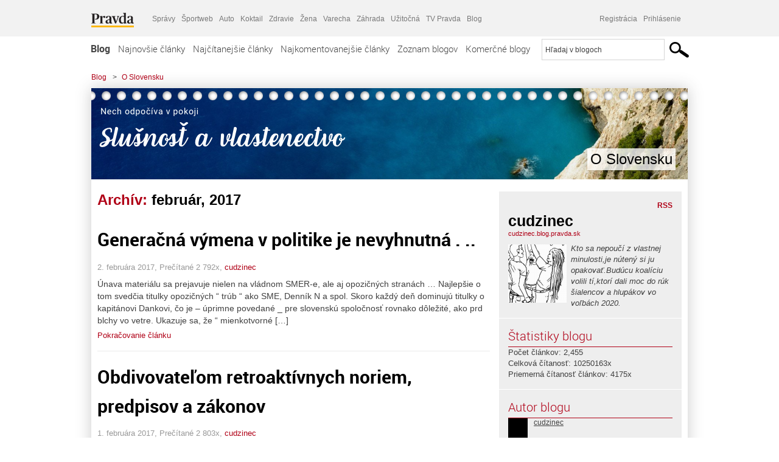

--- FILE ---
content_type: text/html; charset=UTF-8
request_url: https://cudzinec.blog.pravda.sk/2017/02/page/4/
body_size: 15861
content:
<!DOCTYPE html>
<html lang="sk-SK">
	<head>
		<meta http-equiv="X-UA-Compatible" content="IE=edge" />
		<meta http-equiv="Content-Type" content="text/html; charset=UTF-8" />

        <meta name="viewport" content="width=device-width, initial-scale=1.0">

        <title>2017  február - O Slovensku - Blog - Pravda</title>
		<meta name="description" content="Kto sa nepoučí z vlastnej minulosti,je nútený si ju opakovať.Budúcu koalíciu volili tí,ktorí dali moc do rúk šialencov a hlupákov vo voľbách 2020." />
		<meta name="keywords" content="blog, blogy, weblog, bloger, blogeri, články od užívateľov, denník, denníček, zápisník" />
		<meta property="og:locale" content="sk_SK" />
		<meta property="og:site_name" content="Blog.Pravda.sk" />
		<meta property="og:title" content="2017  február - O Slovensku - Blog - Pravda" />
		<meta property="og:type" content="website" />
		<meta property="og:url" content="https://cudzinec.blog.pravda.sk/2017/02/page/4/" />
		<meta property="og:image" content="https://blog.pravda.sk/avatar/blog-2194-256.png" />
		<meta property="og:description" content="Kto sa nepoučí z vlastnej minulosti,je nútený si ju opakovať.Budúcu koalíciu volili tí,ktorí dali moc do rúk šialencov a hlupákov vo voľbách 2020." />
		<meta property="fb:app_id" content="551502881548785" />

		<link rel="alternate" type="application/rss+xml" title="O Slovensku RSS Článkov" href="https://cudzinec.blog.pravda.sk/feed/" />
		<link rel="stylesheet" type="text/css" href="https://cudzinec.blog.pravda.sk/wp-content/themes/pravda-sk/style.css?v=snv5af" media="screen" />
		<link rel="stylesheet" type="text/css" href="//ipravda.sk/css/pravda-min-exporty-20260119010101.css" media="all" />
		<link rel="shortcut icon" type="image/ico" href="https://cudzinec.blog.pravda.sk/wp-content/themes/pravda-sk/images/fav.ico" />
		<script type="text/javascript">window.gdprAppliesGlobally=true;(function(){function a(e){if(!window.frames[e]){if(document.body&&document.body.firstChild){var t=document.body;var n=document.createElement("iframe");n.style.display="none";n.name=e;n.title=e;t.insertBefore(n,t.firstChild)}
else{setTimeout(function(){a(e)},5)}}}function e(n,r,o,c,s){function e(e,t,n,a){if(typeof n!=="function"){return}if(!window[r]){window[r]=[]}var i=false;if(s){i=s(e,t,n)}if(!i){window[r].push({command:e,parameter:t,callback:n,version:a})}}e.stub=true;function t(a){if(!window[n]||window[n].stub!==true){return}if(!a.data){return}
var i=typeof a.data==="string";var e;try{e=i?JSON.parse(a.data):a.data}catch(t){return}if(e[o]){var r=e[o];window[n](r.command,r.parameter,function(e,t){var n={};n[c]={returnValue:e,success:t,callId:r.callId};a.source.postMessage(i?JSON.stringify(n):n,"*")},r.version)}}
if(typeof window[n]!=="function"){window[n]=e;if(window.addEventListener){window.addEventListener("message",t,false)}else{window.attachEvent("onmessage",t)}}}e("__tcfapi","__tcfapiBuffer","__tcfapiCall","__tcfapiReturn");a("__tcfapiLocator");(function(e){
var t=document.createElement("script");t.id="spcloader";t.type="text/javascript";t.async=true;t.src="https://sdk.privacy-center.org/"+e+"/loader.js?target="+document.location.hostname;t.charset="utf-8";var n=document.getElementsByTagName("script")[0];n.parentNode.insertBefore(t,n)})("3247b01c-86d7-4390-a7ac-9f5e09b2e1bd")})();</script>
		<script src="//blog.pravda.sk/wp-includes/js/jquery/jquery.js"></script>
		<script src="https://cudzinec.blog.pravda.sk/wp-content/themes/pravda-sk/js/jquery-migrate-1.2.1.min.js?v=rzryl3"></script>
		<script src="https://cudzinec.blog.pravda.sk/wp-content/themes/pravda-sk/js/perex_sticky.js?v=rzryl3"></script>
		<script src="//ipravda.sk/js/pravda-min-exporty-20260119010101.js"></script>
		<!--[if lte IE 6]>
		<link rel="stylesheet" type="text/css" href="https://cudzinec.blog.pravda.sk/wp-content/themes/pravda-sk/IE6fix.css" media="screen" />
		<![endif]-->
		<!--[if gt IE 6]>
		<link rel="stylesheet" type="text/css" href="https://cudzinec.blog.pravda.sk/wp-content/themes/pravda-sk/IE6gtfix.css" media="screen" />
		<![endif]-->
		<script type="text/javascript">
  perex_dfp = {
    //"ba": {"name": '/61782924/blog_col_ba', "id": 'div-gpt-ad-1528634504686-612'},
    //"bbb": {"name": '/61782924/blog_col_bbb', "id": 'div-gpt-ad-1528634504686-613'},
    //"bs": {"name": '/61782924/blog_col_bs', "id": 'div-gpt-ad-1528634504686-614'},
    "lea": {"name": '/61782924/blog_col_lea', "id": 'div-gpt-ad-1528634504686-615'},
    //"ss_co": {"name": '/61782924/blog_col_ss_co', "id": 'div-gpt-ad-1528634504686-616'},
    "ss1": {"name": '/61782924/blog_col_ss1', "id": 'div-gpt-ad-1528634504686-617'},
    "ss2": {"name": '/61782924/blog_col_ss2', "id": 'div-gpt-ad-1528634504686-618'},
    "interstitial": {}
  };
</script>

<script type="application/javascript" src="https://storage.googleapis.com/pravda-ad-script/perex_universalMaster.min.js?v=v"></script>
<link rel='dns-prefetch' href='//s.w.org' />
		<script type="text/javascript">
			window._wpemojiSettings = {"baseUrl":"https:\/\/s.w.org\/images\/core\/emoji\/13.0.1\/72x72\/","ext":".png","svgUrl":"https:\/\/s.w.org\/images\/core\/emoji\/13.0.1\/svg\/","svgExt":".svg","source":{"concatemoji":"https:\/\/cudzinec.blog.pravda.sk\/wp-includes\/js\/wp-emoji-release.min.js?ver=5.6.2"}};
			!function(e,a,t){var n,r,o,i=a.createElement("canvas"),p=i.getContext&&i.getContext("2d");function s(e,t){var a=String.fromCharCode;p.clearRect(0,0,i.width,i.height),p.fillText(a.apply(this,e),0,0);e=i.toDataURL();return p.clearRect(0,0,i.width,i.height),p.fillText(a.apply(this,t),0,0),e===i.toDataURL()}function c(e){var t=a.createElement("script");t.src=e,t.defer=t.type="text/javascript",a.getElementsByTagName("head")[0].appendChild(t)}for(o=Array("flag","emoji"),t.supports={everything:!0,everythingExceptFlag:!0},r=0;r<o.length;r++)t.supports[o[r]]=function(e){if(!p||!p.fillText)return!1;switch(p.textBaseline="top",p.font="600 32px Arial",e){case"flag":return s([127987,65039,8205,9895,65039],[127987,65039,8203,9895,65039])?!1:!s([55356,56826,55356,56819],[55356,56826,8203,55356,56819])&&!s([55356,57332,56128,56423,56128,56418,56128,56421,56128,56430,56128,56423,56128,56447],[55356,57332,8203,56128,56423,8203,56128,56418,8203,56128,56421,8203,56128,56430,8203,56128,56423,8203,56128,56447]);case"emoji":return!s([55357,56424,8205,55356,57212],[55357,56424,8203,55356,57212])}return!1}(o[r]),t.supports.everything=t.supports.everything&&t.supports[o[r]],"flag"!==o[r]&&(t.supports.everythingExceptFlag=t.supports.everythingExceptFlag&&t.supports[o[r]]);t.supports.everythingExceptFlag=t.supports.everythingExceptFlag&&!t.supports.flag,t.DOMReady=!1,t.readyCallback=function(){t.DOMReady=!0},t.supports.everything||(n=function(){t.readyCallback()},a.addEventListener?(a.addEventListener("DOMContentLoaded",n,!1),e.addEventListener("load",n,!1)):(e.attachEvent("onload",n),a.attachEvent("onreadystatechange",function(){"complete"===a.readyState&&t.readyCallback()})),(n=t.source||{}).concatemoji?c(n.concatemoji):n.wpemoji&&n.twemoji&&(c(n.twemoji),c(n.wpemoji)))}(window,document,window._wpemojiSettings);
		</script>
		<style type="text/css">
img.wp-smiley,
img.emoji {
	display: inline !important;
	border: none !important;
	box-shadow: none !important;
	height: 1em !important;
	width: 1em !important;
	margin: 0 .07em !important;
	vertical-align: -0.1em !important;
	background: none !important;
	padding: 0 !important;
}
</style>
	<link rel='stylesheet' id='wp-block-library-css'  href='https://cudzinec.blog.pravda.sk/wp-includes/css/dist/block-library/style.min.css?ver=5.6.2' type='text/css' media='all' />
<link rel='stylesheet' id='wp-pagenavi-css'  href='https://cudzinec.blog.pravda.sk/wp-content/themes/pravda-sk/pagenavi-css.css?ver=2.70' type='text/css' media='all' />
<link rel="https://api.w.org/" href="https://cudzinec.blog.pravda.sk/wp-json/" /><link rel="EditURI" type="application/rsd+xml" title="RSD" href="https://cudzinec.blog.pravda.sk/xmlrpc.php?rsd" />
<style type="text/css">.recentcomments a{display:inline !important;padding:0 !important;margin:0 !important;}</style>	<style type="text/css">
		#header{
			background-color: #f2f2f2;
			background: url(https://cudzinec.blog.pravda.sk/files/2021/01/cropped-C53B6A3D-1974-4275-A84E-6465AA30F716.png) no-repeat top left;
            background-size: cover;
			height: 150px;
			width:980px;
			padding:0;
		}

		.desc, .desc a {
		  font-family: Arial, Helvetica, Sans-Serif;
		  font-size: 16px;
		  font-style: italic;
		  font-weight: normal;
		  padding:0;
		  margin:0;
		  color: # !important;
		}
		  #header h1 a, .desc {
			color:#000000;
		}
		.desc {}
	</style>
	</head>
<body>
		<!--  ads leaderboard -->
		<div class="advCenterLeaderboard"><div class="leaderboard">
			<!--  TOP COL --->
<!-- /61782924/blog_col_lea -->
<div id="advert-top-nest"></div>
<div id='div-gpt-ad-1528634504686-615' style="max-width: 1200px; max-height: 400px; overflow: hidden">
<script>
  if(typeof PEREX === "object" && PEREX.isAdvertisementEnabled()) { googletag.cmd.push(function() { googletag.display('div-gpt-ad-1528634504686-615'); }); }
</script>
</div>		</div></div>
		<!--  end ads leaderboard -->
		<div id="perex-header" class="header extern_blog">
            <div id="perex-menu-wrapper">
            <!-- [Perex head] -->
<div class="portal-menu export-vs" id="portal-menu">
    <span class="hidden-lg hiddem-md">
        Tento web patrí pod
    </span>
    <a href="https://www.pravda.sk/" class="portal-menu-logo">
        <img src="//ipravda.sk/res/portal2017/logo-pravda.svg" alt="Pravda" />
    </a>
    <ul class="portal-menu-nav"><li><span>Ďalšie weby:</span></li><li><a href="https://spravy.pravda.sk/">Správy</a></li><li><a href="https://sportweb.pravda.sk/">Športweb</a></li><li><a href="https://auto.pravda.sk/">Auto</a></li><li><a href="https://koktail.pravda.sk/">Koktail</a></li><li><a href="https://zdravie.pravda.sk/">Zdravie</a></li><li><a href="https://zena.pravda.sk/">Žena</a></li><li><a href="https://varecha.pravda.sk/">Varecha</a></li><li><a href="https://zahrada.pravda.sk/">Záhrada</a></li><li><a href="https://uzitocna.pravda.sk/">Užitočná</a></li><li><a href="https://tv.pravda.sk/">TV Pravda</a></li><li><a href="https://blog.pravda.sk/">Blog</a></li></ul>
            <div class="headerLogin"><div class="userInfo"><a href="https://blog.pravda.sk/wp-signup.php" id="registracia" title="Registrácia">Registrácia</a><a href="https://cudzinec.blog.pravda.sk/wp-pravda-login.php" id="prihlasenie" title="Prihlásenie blogera">Prihlásenie</a></div></div><button class="portal-megamenu-button">Všetky sekcie
            <i>
                <span class="glyphicon glyphicon-triangle-bottom"></span>
            </i>
        </button>
        <div class="portal-menu-actions"></div>
</div>
<div class="portal-megamenu" id="portal-megamenu">
            <div class="portal-megamenu-line spravodajstvo"><h2><span class="portal-megamenu-line-link-wrap"><span class="glyphicon glyphicon-triangle-bottom hidden-lg hidden-md hidden-sm"></span> Spravodajstvo</span></h2><ul><li class="spravy"><a href="https://spravy.pravda.sk/">Správy</a></li><li><a href="https://spravy.pravda.sk/domace/">Domáce</a></li><li><a href="https://spravy.pravda.sk/svet/">Svet</a></li><li class="ekonomika"><a href="https://ekonomika.pravda.sk/">Ekonomika</a></li><li class="kultura"><a href="https://kultura.pravda.sk/">Kultúra</a></li><li class="extern_pocasie"><a href="https://pocasie.pravda.sk/">Počasie</a></li><li class="nazory"><a href="https://nazory.pravda.sk/">Názory</a></li><li><a href="https://www.pravda.sk/chronologia-dna/">Chronológia dňa</a></li><li><a href="https://www.pravda.sk/najcitanejsie-spravy/">Najčítanejšie správy</a></li><li class="komercnespravy"><a href="https://komercnespravy.pravda.sk/">Komerčné správy</a></li></ul></div>
            <div class="portal-megamenu-line link sport"><h2><a href="https://sportweb.pravda.sk/"><span class="glyphicon glyphicon-triangle-bottom hidden-lg hidden-md hidden-sm"></span> Športweb</a></h2><ul><li class="futbal"><a href="https://sportweb.pravda.sk/futbal/">Futbal</a></li><li class="hokej"><a href="https://sportweb.pravda.sk/hokej/">Hokej</a></li><li><a href="https://sportweb.pravda.sk/cyklistika/">Cyklistika</a></li><li><a href="https://sportweb.pravda.sk/tenis/">Tenis</a></li><li><a href="https://sportweb.pravda.sk/zimne-sporty/">Zimné športy</a></li><li><a href="https://sportweb.pravda.sk/nazivo/">Naživo</a></li></ul></div>
            <div class="portal-megamenu-line magaziny"><h2><span class="portal-megamenu-line-link-wrap"><span class="glyphicon glyphicon-triangle-bottom hidden-lg hidden-md hidden-sm"></span> Magazíny</span></h2><ul><li class="extern_ahojmama"><a href="https://ahojmama.pravda.sk/">AhojMama</a></li><li class="auto"><a href="https://auto.pravda.sk/">Auto</a></li><li class="cestovanie"><a href="https://cestovanie.pravda.sk/">Cestovanie</a></li><li class="koktail"><a href="https://koktail.pravda.sk/">Koktail</a></li><li class="mediaklik"><a href="https://www.mediaklik.sk/">Mediaklik</a></li><li class="veda"><a href="https://vat.pravda.sk/">VAT</a></li><li class="zdravie"><a href="https://zdravie.pravda.sk/">Zdravie</a></li><li class="zena"><a href="https://zena.pravda.sk/">Žena</a></li><li><a href="https://zurnal.pravda.sk/">Žurnál</a></li><li><a href="https://zahrada.pravda.sk/">Záhrada</a></li><li><a href="https://www.defencenews.sk/">Defencenews</a></li></ul></div>
            <div class="portal-megamenu-line link uzitocna"><h2><a href="https://uzitocna.pravda.sk/"><span class="glyphicon glyphicon-triangle-bottom hidden-lg hidden-md hidden-sm"></span> Užitočná pravda</a></h2><ul><li><a href="https://uzitocna.pravda.sk/peniaze/">Peniaze</a></li><li><a href="https://uzitocna.pravda.sk/hypoteky/">Hypotéky</a></li><li><a href="https://uzitocna.pravda.sk/dochodky/">Dôchodky</a></li><li><a href="https://uzitocna.pravda.sk/ako-vybavit/">Ako vybaviť</a></li><li><a href="https://uzitocna.pravda.sk/spotrebitel/">Spotrebiteľ</a></li><li><a href="https://uzitocna.pravda.sk/praca-a-kariera/">Práca</a></li><li><a href="https://uzitocna.pravda.sk/zivnostnik/">Živnostník</a></li><li><a href="https://uzitocna.pravda.sk/vzdelavanie/">Vzdelávanie</a></li><li><a href="https://uzitocna.pravda.sk/reality/">Reality</a></li><li><a href="https://uzitocna.pravda.sk/dom-a-byt/">Dom a byt</a></li><li><a href="https://uzitocna.pravda.sk/seniori/">Seniori</a></li><li><a href="https://rady.pravda.sk/">Rady</a></li></ul></div>
            <div class="portal-megamenu-line link extern_varecha"><h2><a href="https://varecha.pravda.sk/"><span class="glyphicon glyphicon-triangle-bottom hidden-lg hidden-md hidden-sm"></span> Varecha</a></h2><ul><li><a href="https://varecha.pravda.sk/recepty">Recepty</a></li><li><a href="https://napady.pravda.sk/">Nápady</a></li><li><a href="https://varecha.pravda.sk/torty/">Torty</a></li><li><a href="https://menu.pravda.sk/" title="MENU.PRAVDA.SK - DENNÉ MENU NA JEDEN KLIK">Denné menu</a></li></ul></div>
            <div class="portal-megamenu-line link varecha_tv"><h2><a href="https://varecha.pravda.sk/tv/"><span class="glyphicon glyphicon-triangle-bottom hidden-lg hidden-md hidden-sm"></span> TV Varecha</a></h2><ul><li><a href="https://varecha.pravda.sk/tv/serialy/">Seriály</a></li><li><a href="https://varecha.pravda.sk/tv/videorecepty/">Videorecepty</a></li><li><a href="https://varecha.pravda.sk/tv/playlist/celebrity-s-varechou/">Celebrity</a></li><li><a href="https://varecha.pravda.sk/tv/playlist/fit-s-viktorom/">Fit s Viktorom</a></li></ul></div>
            <div class="portal-megamenu-line link extern_blog"><h2><a href="https://blog.pravda.sk/"><span class="glyphicon glyphicon-triangle-bottom hidden-lg hidden-md hidden-sm"></span> Blog</a></h2><ul><li><a href="https://blog.pravda.sk/?page=najnovsie-clanky">Najnovšie</a></li><li><a href="https://blog.pravda.sk/?page=najnovsie-clanky">Najčítanejšie</a></li><li><a href="https://blog.pravda.sk/?page=najkomentovanejsie-clanky">Najkomentovanejšie</a></li><li><a href="https://blog.pravda.sk/abecedny-zoznam-blogov/">Zoznam blogov</a></li><li><a href="https://blog.pravda.sk/?page=komercne-blogy">Komerčné blogy</a></li></ul></div>
            <div class="portal-megamenu-line relax"><h2><span class="portal-megamenu-line-link-wrap"><span class="glyphicon glyphicon-triangle-bottom hidden-lg hidden-md hidden-sm"></span> Relax</span></h2><ul><li class="programy"><a href="https://programy.pravda.sk/tv/">TV program</a></li><li><a href="https://spravy.pravda.sk/sutaz/">Súťaže</a></li><li class="extern_debata"><a href="https://debata.pravda.sk/">Debata</a></li><li class="extern_flog"><a href="https://flog.pravda.sk/" title="Flog - prvý slovenský fotoblog. Ukáž svoje obľúbené fotky celému svetu, hodnoť a napíš čo si myslíš o fotkách iných. Foť a bav sa.">Flog</a></li><li class="fotogalerie"><a href="https://fotogalerie.pravda.sk/">Fotogalérie</a></li><li><a href="https://koktail.pravda.sk/stranka/3-horoskop/">Horoskopy</a></li><li><a href="https://spravy.pravda.sk/sudoku/">Sudoku</a></li></ul></div>
            <div class="portal-megamenu-line link extern_tv"><h2><a href="https://tv.pravda.sk/"><span class="glyphicon glyphicon-triangle-bottom hidden-lg hidden-md hidden-sm"></span> TV Pravda</a></h2><ul><li><a href="https://tv.pravda.sk/kategorie/spravodajstvo">Spravodajstvo</a></li><li><a href="https://tv.pravda.sk/kategorie/sport">Šport</a></li><li><a href="https://tv.pravda.sk/kategorie/veda-a-technika">Veda a tech</a></li><li><a href="https://tv.pravda.sk/kategorie/kultura">Kultúra</a></li><li><a href="https://tv.pravda.sk/kategorie/komercne-videa">Komerčné</a></li><li><a href="https://tv.pravda.sk/relacie/ide-o-pravdu">Ide o pravdu</a></li><li><a href="https://tv.pravda.sk/relacie/pocasie">Predpoveď počasia</a></li><li><a href="https://tv.pravda.sk/relacie/ide-o-peniaze">Ide o peniaze</a></li><li><a href="https://tv.pravda.sk/relacie/ide-o-zdravie">Ide o zdravie</a></li><li><a href="https://tv.pravda.sk/relacie/neobycajne-miesta">Neobyčajné miesta</a></li><li><a href="https://tv.pravda.sk/relacie/showroom">Showroom</a></li></ul></div>
            <div class="portal-megamenu-line nakupy"><h2><span class="portal-megamenu-line-link-wrap"><span class="glyphicon glyphicon-triangle-bottom hidden-lg hidden-md hidden-sm"></span> Nákupy</span></h2><ul><li><a href="https://menu.pravda.sk/" title="MENU.PRAVDA.SK - DENNÉ MENU NA JEDEN KLIK">Obedy</a></li><li class="extern_kvety"><a href="https://kvety.pravda.sk/" title="Kvety, donáška kvetov, internetový obchod s kvetmi, kvetinárstvo, Bratislava, Košice">Kvety</a></li><li class="extern_epravda"><a href="https://e.pravda.sk/" title="e.Pravda.sk - elektronický archív denníka Pravda">ePravda</a></li><li class="predplatne"><a href="https://predplatne.pravda.sk/">Predplatné novín</a></li></ul></div>
    </div>
<!-- [/Perex head] -->
            </div>

            <!-- div class="logo_line">
                <a href="https://blog.pravda.sk/" title="Blog.Pravda.sk" class="logo">
					<img src="https://blog.pravda.sk/wp-content/themes/pravda-sk/images/head_logo_blog.png" width="336" height="54" alt="O Slovensku" />
				</a>

                				<a href="https://blog.pravda.sk/wp-signup.php" title="Chcem vlastný blog" id="zalozSiBlog"><span>Založ si blog</span></a>
				
                <div class="cl"></div>
            </div -->

            <div class="menu">
				<ul class="hlavne-menu">
					<li class="home"><a href="https://blog.pravda.sk/" class="home">Blog</a></li>
<li><a href="https://blog.pravda.sk/">Najnovšie články</a></li>
<li><a href="https://blog.pravda.sk/najcitanejsie-clanky/">Najčítanejšie články</a></li>
<li><a href="https://blog.pravda.sk/najkomentovanejsie-clanky/">Najkomentovanejšie články</a></li>
<li><a href="https://blog.pravda.sk/abecedny-zoznam-blogov/">Zoznam blogov</a></li>
<li><a href="https://blog.pravda.sk/komercne-blogy/">Komerčné blogy</a></li>
				</ul>
                <div class="search_menu">
    <form action="https://blog.pravda.sk/search/" id="pravda-sk-vyhladavanie">
        <input type="hidden" name="cx" value="015300891421530928513:taaozubwj8w" />
        <input type="hidden" name="cof" value="FORID:11" />
        <input type="hidden" name="ie" value="UTF-8" />
        <input type="hidden" name="as_sitesearch" value="blog.pravda.sk" />
        <input id="searchWhat" type="text" class="input" name="q" size="31" onclick="if (this.value == 'Hľadaj v blogoch') { this.value = '';}this.style.color='#000000';" value="Hľadaj v blogoch" />
        <input type="submit" name="sa" value="" class="button" id="Submit1" />
    </form>
</div>
			</div>
		</div>

		<div id="page">
			<!-- blog header -->
			<div id="breadcrumbs">
				<ul>
					<li><a href="https://blog.pravda.sk">Blog</a></li>
					<li><span>&gt;</span><a href="https://cudzinec.blog.pravda.sk">O Slovensku</a></li>
								</ul>
			</div>

			<!-- begin: shadow case -->
			<div id="shadowCase">
				<div id="header" title="Úvodná stránka blogu - O Slovensku">
					<h1>
						<a href="https://cudzinec.blog.pravda.sk" title="Úvodná stránka blogu - O Slovensku">
							<div id="bullets"></div>
							<span>O Slovensku</span>
						</a>
					</h1>
				</div>
			<!--/blog header -->
			<div id="centercol" class="blogSubPage">

            <div class="category-list">
			                                                <h1>Archív: <span class="articlesBy">február, 2017</span></h1>
                            </div>


		
				<div class="box post" id="post-3207">
				<div class="content">
					<div class="post-title">
					<h2><a href="https://cudzinec.blog.pravda.sk/2017/02/02/generacna-vymena-v-politike-je-nevyhnutna/" rel="bookmark" title="Permanent Link to Generačná výmena v politike je nevyhnutná . ..">Generačná výmena v politike je nevyhnutná . ..</a></h2>
					</div>
					<!--/post-title -->
					<div class="post-date">2. februára 2017, Prečítané 2&nbsp;792x,  <a href="https://cudzinec.blog.pravda.sk/author/cudzinec/" title="Autor článku cudzinec" rel="author">cudzinec</a></div>
         <div class="post-excerpt">			 <p>Únava materiálu sa prejavuje nielen na vládnom SMER-e, ale aj opozičných stranách &#8230; Najlepšie o tom svedčia titulky opozičných &#8220; trúb &#8220; ako SME, Denník N a spol. Skoro každý deň dominujú titulky o kapitánovi Dankovi, čo je &#8211; úprimne povedané _ pre slovenskú spoločnosť rovnako dôležité, ako prd blchy vo vetre. Ukazuje sa, že &#8220; mienkotvorné [&#8230;]</p>
<a href="https://cudzinec.blog.pravda.sk/2017/02/02/generacna-vymena-v-politike-je-nevyhnutna/" title="https://cudzinec.blog.pravda.sk/2017/02/02/generacna-vymena-v-politike-je-nevyhnutna/">Pokračovanie článku</a>
         </div>
     	</div>
				<!--/content -->
			</div>
			<div class="separatorDashed"></div>
			<!--/box -->

		
				<div class="box post" id="post-3205">
				<div class="content">
					<div class="post-title">
					<h2><a href="https://cudzinec.blog.pravda.sk/2017/02/01/obdivovatelom-retroaktivnych-noriem-predpisov-a-zakonov/" rel="bookmark" title="Permanent Link to Obdivovateľom retroaktívnych noriem, predpisov a zákonov">Obdivovateľom retroaktívnych noriem, predpisov a zákonov</a></h2>
					</div>
					<!--/post-title -->
					<div class="post-date">1. februára 2017, Prečítané 2&nbsp;803x,  <a href="https://cudzinec.blog.pravda.sk/author/cudzinec/" title="Autor článku cudzinec" rel="author">cudzinec</a></div>
         <div class="post-excerpt">			 <p>Nebudeme sa sporiť o to, ako hodnotiť osobnosť a skutky V.Mečiara. V jeho prípade nie je žiadny dôvod pochybovať, že sa nemal nikdy dostať k moci &#8230; Skúste si však položiť otázku, aký dopad môže mať v budúcnosti zrušenie ústavného zákona inou právnou normou. Pretože ak niekto výsostne z politických dôvodov zruší platnosť ústavného zákona a to dokonca so [&#8230;]</p>
<a href="https://cudzinec.blog.pravda.sk/2017/02/01/obdivovatelom-retroaktivnych-noriem-predpisov-a-zakonov/" title="https://cudzinec.blog.pravda.sk/2017/02/01/obdivovatelom-retroaktivnych-noriem-predpisov-a-zakonov/">Pokračovanie článku</a>
         </div>
     	</div>
				<!--/content -->
			</div>
			<div class="separatorDashed"></div>
			<!--/box -->

		
        <div class='wp-pagenavi' role='navigation'>
<span class='pages'>Stránka 4 z 4</span><a class="previouspostslink" rel="prev" href="https://cudzinec.blog.pravda.sk/2017/02/page/3/">&laquo;</a><a class="page smaller" title="Stránka 1" href="https://cudzinec.blog.pravda.sk/2017/02/">1</a><a class="page smaller" title="Stránka 2" href="https://cudzinec.blog.pravda.sk/2017/02/page/2/">2</a><a class="page smaller" title="Stránka 3" href="https://cudzinec.blog.pravda.sk/2017/02/page/3/">3</a><span aria-current='page' class='current'>4</span>
</div>
	

<div class="clanoktelo_dalsie_clanky_box najcitanejsie_clanky">
		<div class="nadpis_dalsie">
			<a href="https://www.pravda.sk/najcitanejsie-spravy/">Najčítanejšie správy</a>
		</div>
					<div class="rubrikovy_nahlad_clanku">
						<a href="https://spravy.pravda.sk/svet/clanok/782480-nyp-putin-prepasol-klucovy-termin-ruskej-invazie-a-armade-stanovil-novy-cena-za-kilometer-je-kruta/" class="image"><img src="https://ipravda.sk/res/2025/12/16/thumbs/donbas-sucasnosti-stredna.jpg" width="214" height="159" alt="NYP: Cieľ Donbas sa vzďaľuje, Putin predĺžil podmienky anexie" /></a>
						<h3>
							<a href="https://spravy.pravda.sk/svet/clanok/782480-nyp-putin-prepasol-klucovy-termin-ruskej-invazie-a-armade-stanovil-novy-cena-za-kilometer-je-kruta/" class="nadpis_nahlad_clanku">NYP: Cieľ Donbas sa vzďaľuje, Putin predĺžil podmienky anexie</a>
						</h3>
						<span class="time">18.01.2026 12:40</span>
						<p>NYP zdôrazňuje, že Rusko sa snaží dobyť zvyšok Donbasu takmer štyri roky.</p>
						<div class="cl"></div>
					</div>
					<div class="rubrikovy_nahlad_clanku">
						<a href="https://spravy.pravda.sk/svet/clanok/782461-online-drony-nicili-elektrinu-na-ukrajine-ruske-v-zaporozi-ukrajinske-na-okupovanych-uzemich/" class="image"><img src="https://ipravda.sk/res/2026/01/18/thumbs/ukrajinski-vojaci-vojna-cln-stredna.jpg" width="214" height="159" alt="1425. deň: Ukrajina prechádza do ofenzívy: Syrskyj hovorí o úderoch, ktoré prinútia Rusko meniť plány" /></a>
						<h3>
							<a href="https://spravy.pravda.sk/svet/clanok/782461-online-drony-nicili-elektrinu-na-ukrajine-ruske-v-zaporozi-ukrajinske-na-okupovanych-uzemich/" class="nadpis_nahlad_clanku">1425. deň: Ukrajina prechádza do ofenzívy: Syrskyj hovorí o úderoch, ktoré prinútia Rusko meniť plány</a>
						</h3>
						<span class="time">18.01.2026 08:00</span>
						<p>Infraštruktúrna vojna na Ukrajine pokračuje, mrazy tiež. Ukrajinci udreli na územia Ukrajiny okupované Rusmi.</p>
						<div class="cl"></div>
					</div>
					<div class="rubrikovy_nahlad_clanku">
						<a href="https://spravy.pravda.sk/svet/clanok/782488-macron-chce-kvoli-trumpovi-aktivovat-nikdy-nepouzity-vplyvny-nastroj-eu/" class="image"><img src="https://ipravda.sk/res/2025/11/18/thumbs/macron-stredna.jpg" width="214" height="159" alt="Macron chce kvôli Trumpovi aktivovať nikdy nepoužitý vplyvný nástroj EÚ" /></a>
						<h3>
							<a href="https://spravy.pravda.sk/svet/clanok/782488-macron-chce-kvoli-trumpovi-aktivovat-nikdy-nepouzity-vplyvny-nastroj-eu/" class="nadpis_nahlad_clanku">Macron chce kvôli Trumpovi aktivovať nikdy nepoužitý vplyvný nástroj EÚ</a>
						</h3>
						<span class="time">18.01.2026 14:15</span>
						<p>Ak sa potvrdí zvýšenie amerických ciel voči viacerým európskym krajinám, francúzsky prezident požiada o aktiváciu. </p>
						<div class="cl"></div>
					</div>
					<div class="rubrikovy_nahlad_clanku">
						<a href="https://spravy.pravda.sk/domace/clanok/782468-fico-rokoval-v-obyvacke-trumpa-stretnutie-oznacil-za-prejav-ucty-kritizoval-opoziciu-aj-eu/" class="image"><img src="https://ipravda.sk/res/2026/01/18/thumbs/fico-trump-usa-stredna.jpg" width="214" height="159" alt="Fico rokoval u Trumpa: stretnutie označil za prejav úcty, kritizoval opozíciu aj EÚ. Považuje ho za dôležité pre energetickú bezpečnosť" /></a>
						<h3>
							<a href="https://spravy.pravda.sk/domace/clanok/782468-fico-rokoval-v-obyvacke-trumpa-stretnutie-oznacil-za-prejav-ucty-kritizoval-opoziciu-aj-eu/" class="nadpis_nahlad_clanku">Fico rokoval u Trumpa: stretnutie označil za prejav úcty, kritizoval opozíciu aj EÚ. Považuje ho za dôležité pre energetickú bezpečnosť</a>
						</h3>
						<span class="time">18.01.2026 10:10</span>
						<p>Fico sa podľa svojej filozofie politiky na štyri svetové strany počas posledného roka stretol s viacerými prezidentmi - Si Ťin-pchingom, Vladimirom Putinom či Lulom da Silvom. </p>
						<div class="cl"></div>
					</div></div>

		</div>
		<!--/centercol -->
        <div id="rightcol" class="blogSubPage">
		<div class="box slidebarBox aboutBlog">
		<div class="content">
			<!--  <h2>O blogu</h2> -->
			<div class="rss"><a href="https://cudzinec.blog.pravda.sk/feed/">RSS</a></div>
			<div class="author-name">cudzinec</div>
			<div class="blog-url"><a href="https://cudzinec.blog.pravda.sk">cudzinec.blog.pravda.sk</a></div>
			<!-- <a href="">RSS komentárov blogu</a><br /> -->
						<div class="blogLogoImg"><img alt='' src='https://blog.pravda.sk/avatar/blog-2194-96.png' class='avatar avatar-96 ' height='96' width='96' /></div>
						<p>Kto sa nepoučí z vlastnej minulosti,je nútený si ju opakovať.Budúcu koalíciu volili tí,ktorí dali moc do rúk šialencov a hlupákov vo voľbách 2020.</p>
			<div class="endRow"></div>
		</div>
		</div>

		<div class="box slidebarBox">
		<div class="content">
			<h2>Štatistiky blogu</h2>
			<p>
			Počet článkov: 2,455<br />
            			Celková čítanosť: 10250163x<br />
			Priemerná čítanosť článkov: 4175x<br />
            			</p>
		</div>
		</div>
		<div class="box slidebarBox">
		<div class="content">
		<h2>Autor blogu</h2>
	<div class="zoznamBlogerov"><a href="https://cudzinec.blog.pravda.sk/author/cudzinec/"><img alt='' src='https://blog.pravda.sk/avatar/user-2186-32.png' class='avatar avatar-32' height='32' width='32' itemprop='image' /></a><a href="https://cudzinec.blog.pravda.sk/author/cudzinec/">cudzinec</a><div class="endRow"></div></div>
		</div>
		</div>

		<div class="box slidebarBox">
		<div class="content">
		<h2>Kategórie</h2>
			<ul>
			    	<li class="cat-item cat-item-195195"><a href="https://cudzinec.blog.pravda.sk/category/ako-jest-a-nezrat/">Ako jesť a nežrať &#8230;</a> (1)
</li>
	<li class="cat-item cat-item-13360"><a href="https://cudzinec.blog.pravda.sk/category/financie/">Financie</a> (5)
</li>
	<li class="cat-item cat-item-15325"><a href="https://cudzinec.blog.pravda.sk/category/hrady-a-zamky/">Hrady a zámky</a> (1)
</li>
	<li class="cat-item cat-item-33560"><a href="https://cudzinec.blog.pravda.sk/category/mafia/">Mafia</a> (2)
</li>
	<li class="cat-item cat-item-23"><a href="https://cudzinec.blog.pravda.sk/category/nezaradene/">Nezaradené</a> (2&nbsp;415)
</li>
	<li class="cat-item cat-item-195198"><a href="https://cudzinec.blog.pravda.sk/category/otriasli-svetom/">Otriasli svetom</a> (3)
</li>
	<li class="cat-item cat-item-195189"><a href="https://cudzinec.blog.pravda.sk/category/priroda-a-cestovanie/">Príroda a cestovanie</a> (1)
</li>
	<li class="cat-item cat-item-135"><a href="https://cudzinec.blog.pravda.sk/category/spolocnost/">Spoločnosť</a> (19)
</li>
	<li class="cat-item cat-item-195194"><a href="https://cudzinec.blog.pravda.sk/category/stalo-sa-vo-svete/">Stalo sa vo svete</a> (1)
</li>
	<li class="cat-item cat-item-62863"><a href="https://cudzinec.blog.pravda.sk/category/veda-a-technika/">Veda a technika</a> (1)
</li>
	<li class="cat-item cat-item-195200"><a href="https://cudzinec.blog.pravda.sk/category/volby-2016/">Voľby 2016</a> (9)
</li>
	<li class="cat-item cat-item-495"><a href="https://cudzinec.blog.pravda.sk/category/zurnalistika/">Žurnalistika</a> (1)
</li>
			</ul>
		</div>
		</div>

		<div class="box slidebarBox">
		<div class="content">
		<h2>Archív</h2>
		  <ul>
				<li><a href='https://cudzinec.blog.pravda.sk/2026/01/'>január 2026</a></li>
	<li><a href='https://cudzinec.blog.pravda.sk/2025/11/'>november 2025</a></li>
	<li><a href='https://cudzinec.blog.pravda.sk/2025/09/'>september 2025</a></li>
	<li><a href='https://cudzinec.blog.pravda.sk/2025/07/'>júl 2025</a></li>
	<li><a href='https://cudzinec.blog.pravda.sk/2025/05/'>máj 2025</a></li>
	<li><a href='https://cudzinec.blog.pravda.sk/2025/01/'>január 2025</a></li>
	<li><a href='https://cudzinec.blog.pravda.sk/2024/04/'>apríl 2024</a></li>
	<li><a href='https://cudzinec.blog.pravda.sk/2024/03/'>marec 2024</a></li>
	<li><a href='https://cudzinec.blog.pravda.sk/2024/01/'>január 2024</a></li>
	<li><a href='https://cudzinec.blog.pravda.sk/2023/12/'>december 2023</a></li>
	<li><a href='https://cudzinec.blog.pravda.sk/2023/10/'>október 2023</a></li>
	<li><a href='https://cudzinec.blog.pravda.sk/2023/09/'>september 2023</a></li>
	<li><a href='https://cudzinec.blog.pravda.sk/2023/08/'>august 2023</a></li>
	<li><a href='https://cudzinec.blog.pravda.sk/2023/07/'>júl 2023</a></li>
	<li><a href='https://cudzinec.blog.pravda.sk/2023/06/'>jún 2023</a></li>
	<li><a href='https://cudzinec.blog.pravda.sk/2023/04/'>apríl 2023</a></li>
	<li><a href='https://cudzinec.blog.pravda.sk/2023/03/'>marec 2023</a></li>
	<li><a href='https://cudzinec.blog.pravda.sk/2023/01/'>január 2023</a></li>
	<li><a href='https://cudzinec.blog.pravda.sk/2022/12/'>december 2022</a></li>
	<li><a href='https://cudzinec.blog.pravda.sk/2022/03/'>marec 2022</a></li>
	<li><a href='https://cudzinec.blog.pravda.sk/2022/02/'>február 2022</a></li>
	<li><a href='https://cudzinec.blog.pravda.sk/2022/01/'>január 2022</a></li>
	<li><a href='https://cudzinec.blog.pravda.sk/2021/12/'>december 2021</a></li>
	<li><a href='https://cudzinec.blog.pravda.sk/2021/11/'>november 2021</a></li>
	<li><a href='https://cudzinec.blog.pravda.sk/2021/06/'>jún 2021</a></li>
	<li><a href='https://cudzinec.blog.pravda.sk/2021/05/'>máj 2021</a></li>
	<li><a href='https://cudzinec.blog.pravda.sk/2021/04/'>apríl 2021</a></li>
	<li><a href='https://cudzinec.blog.pravda.sk/2021/03/'>marec 2021</a></li>
	<li><a href='https://cudzinec.blog.pravda.sk/2021/02/'>február 2021</a></li>
	<li><a href='https://cudzinec.blog.pravda.sk/2021/01/'>január 2021</a></li>
	<li><a href='https://cudzinec.blog.pravda.sk/2020/12/'>december 2020</a></li>
	<li><a href='https://cudzinec.blog.pravda.sk/2020/11/'>november 2020</a></li>
	<li><a href='https://cudzinec.blog.pravda.sk/2020/10/'>október 2020</a></li>
	<li><a href='https://cudzinec.blog.pravda.sk/2020/09/'>september 2020</a></li>
	<li><a href='https://cudzinec.blog.pravda.sk/2020/08/'>august 2020</a></li>
	<li><a href='https://cudzinec.blog.pravda.sk/2020/07/'>júl 2020</a></li>
	<li><a href='https://cudzinec.blog.pravda.sk/2020/06/'>jún 2020</a></li>
	<li><a href='https://cudzinec.blog.pravda.sk/2020/05/'>máj 2020</a></li>
	<li><a href='https://cudzinec.blog.pravda.sk/2020/04/'>apríl 2020</a></li>
	<li><a href='https://cudzinec.blog.pravda.sk/2020/03/'>marec 2020</a></li>
	<li><a href='https://cudzinec.blog.pravda.sk/2020/02/'>február 2020</a></li>
	<li><a href='https://cudzinec.blog.pravda.sk/2020/01/'>január 2020</a></li>
	<li><a href='https://cudzinec.blog.pravda.sk/2019/12/'>december 2019</a></li>
	<li><a href='https://cudzinec.blog.pravda.sk/2019/11/'>november 2019</a></li>
	<li><a href='https://cudzinec.blog.pravda.sk/2019/10/'>október 2019</a></li>
	<li><a href='https://cudzinec.blog.pravda.sk/2019/09/'>september 2019</a></li>
	<li><a href='https://cudzinec.blog.pravda.sk/2019/08/'>august 2019</a></li>
	<li><a href='https://cudzinec.blog.pravda.sk/2019/07/'>júl 2019</a></li>
	<li><a href='https://cudzinec.blog.pravda.sk/2019/06/'>jún 2019</a></li>
	<li><a href='https://cudzinec.blog.pravda.sk/2019/05/'>máj 2019</a></li>
	<li><a href='https://cudzinec.blog.pravda.sk/2019/04/'>apríl 2019</a></li>
	<li><a href='https://cudzinec.blog.pravda.sk/2019/03/'>marec 2019</a></li>
	<li><a href='https://cudzinec.blog.pravda.sk/2019/02/'>február 2019</a></li>
	<li><a href='https://cudzinec.blog.pravda.sk/2019/01/'>január 2019</a></li>
	<li><a href='https://cudzinec.blog.pravda.sk/2018/12/'>december 2018</a></li>
	<li><a href='https://cudzinec.blog.pravda.sk/2018/11/'>november 2018</a></li>
	<li><a href='https://cudzinec.blog.pravda.sk/2018/10/'>október 2018</a></li>
	<li><a href='https://cudzinec.blog.pravda.sk/2018/09/'>september 2018</a></li>
	<li><a href='https://cudzinec.blog.pravda.sk/2018/08/'>august 2018</a></li>
	<li><a href='https://cudzinec.blog.pravda.sk/2018/07/'>júl 2018</a></li>
	<li><a href='https://cudzinec.blog.pravda.sk/2018/06/'>jún 2018</a></li>
	<li><a href='https://cudzinec.blog.pravda.sk/2018/05/'>máj 2018</a></li>
	<li><a href='https://cudzinec.blog.pravda.sk/2018/04/'>apríl 2018</a></li>
	<li><a href='https://cudzinec.blog.pravda.sk/2018/03/'>marec 2018</a></li>
	<li><a href='https://cudzinec.blog.pravda.sk/2018/02/'>február 2018</a></li>
	<li><a href='https://cudzinec.blog.pravda.sk/2018/01/'>január 2018</a></li>
	<li><a href='https://cudzinec.blog.pravda.sk/2017/12/'>december 2017</a></li>
	<li><a href='https://cudzinec.blog.pravda.sk/2017/11/'>november 2017</a></li>
	<li><a href='https://cudzinec.blog.pravda.sk/2017/10/'>október 2017</a></li>
	<li><a href='https://cudzinec.blog.pravda.sk/2017/09/'>september 2017</a></li>
	<li><a href='https://cudzinec.blog.pravda.sk/2017/08/'>august 2017</a></li>
	<li><a href='https://cudzinec.blog.pravda.sk/2017/07/'>júl 2017</a></li>
	<li><a href='https://cudzinec.blog.pravda.sk/2017/06/'>jún 2017</a></li>
	<li><a href='https://cudzinec.blog.pravda.sk/2017/05/'>máj 2017</a></li>
	<li><a href='https://cudzinec.blog.pravda.sk/2017/04/'>apríl 2017</a></li>
	<li><a href='https://cudzinec.blog.pravda.sk/2017/03/'>marec 2017</a></li>
	<li><a href='https://cudzinec.blog.pravda.sk/2017/02/' aria-current="page">február 2017</a></li>
	<li><a href='https://cudzinec.blog.pravda.sk/2017/01/'>január 2017</a></li>
	<li><a href='https://cudzinec.blog.pravda.sk/2016/12/'>december 2016</a></li>
	<li><a href='https://cudzinec.blog.pravda.sk/2016/11/'>november 2016</a></li>
	<li><a href='https://cudzinec.blog.pravda.sk/2016/10/'>október 2016</a></li>
	<li><a href='https://cudzinec.blog.pravda.sk/2016/09/'>september 2016</a></li>
	<li><a href='https://cudzinec.blog.pravda.sk/2016/08/'>august 2016</a></li>
	<li><a href='https://cudzinec.blog.pravda.sk/2016/07/'>júl 2016</a></li>
	<li><a href='https://cudzinec.blog.pravda.sk/2016/06/'>jún 2016</a></li>
	<li><a href='https://cudzinec.blog.pravda.sk/2016/05/'>máj 2016</a></li>
	<li><a href='https://cudzinec.blog.pravda.sk/2016/04/'>apríl 2016</a></li>
	<li><a href='https://cudzinec.blog.pravda.sk/2016/03/'>marec 2016</a></li>
	<li><a href='https://cudzinec.blog.pravda.sk/2016/02/'>február 2016</a></li>
	<li><a href='https://cudzinec.blog.pravda.sk/2016/01/'>január 2016</a></li>
	<li><a href='https://cudzinec.blog.pravda.sk/2015/12/'>december 2015</a></li>
	<li><a href='https://cudzinec.blog.pravda.sk/2015/11/'>november 2015</a></li>
	<li><a href='https://cudzinec.blog.pravda.sk/2015/10/'>október 2015</a></li>
	<li><a href='https://cudzinec.blog.pravda.sk/2015/09/'>september 2015</a></li>
	<li><a href='https://cudzinec.blog.pravda.sk/2015/08/'>august 2015</a></li>
	<li><a href='https://cudzinec.blog.pravda.sk/2015/07/'>júl 2015</a></li>
	<li><a href='https://cudzinec.blog.pravda.sk/2015/06/'>jún 2015</a></li>
	<li><a href='https://cudzinec.blog.pravda.sk/2015/05/'>máj 2015</a></li>
	<li><a href='https://cudzinec.blog.pravda.sk/2015/04/'>apríl 2015</a></li>
	<li><a href='https://cudzinec.blog.pravda.sk/2015/03/'>marec 2015</a></li>
	<li><a href='https://cudzinec.blog.pravda.sk/2015/02/'>február 2015</a></li>
	<li><a href='https://cudzinec.blog.pravda.sk/2015/01/'>január 2015</a></li>
	<li><a href='https://cudzinec.blog.pravda.sk/2014/12/'>december 2014</a></li>
	<li><a href='https://cudzinec.blog.pravda.sk/2014/11/'>november 2014</a></li>
	<li><a href='https://cudzinec.blog.pravda.sk/2014/10/'>október 2014</a></li>
	<li><a href='https://cudzinec.blog.pravda.sk/2014/09/'>september 2014</a></li>
	<li><a href='https://cudzinec.blog.pravda.sk/2014/08/'>august 2014</a></li>
	<li><a href='https://cudzinec.blog.pravda.sk/2014/07/'>júl 2014</a></li>
	<li><a href='https://cudzinec.blog.pravda.sk/2014/06/'>jún 2014</a></li>
	<li><a href='https://cudzinec.blog.pravda.sk/2014/05/'>máj 2014</a></li>
	<li><a href='https://cudzinec.blog.pravda.sk/2014/04/'>apríl 2014</a></li>
	<li><a href='https://cudzinec.blog.pravda.sk/2014/03/'>marec 2014</a></li>
	<li><a href='https://cudzinec.blog.pravda.sk/2014/02/'>február 2014</a></li>
	<li><a href='https://cudzinec.blog.pravda.sk/2014/01/'>január 2014</a></li>
	<li><a href='https://cudzinec.blog.pravda.sk/2013/12/'>december 2013</a></li>
	<li><a href='https://cudzinec.blog.pravda.sk/2013/11/'>november 2013</a></li>
	<li><a href='https://cudzinec.blog.pravda.sk/2013/10/'>október 2013</a></li>
      </ul>
		</div>
		</div>
		<div class="box slidebarBox">
			<div class="content">
				<h2>Odkazy</h2>
				<ul>
					<li><a href="http://flog.pravda.sk/">Fotoblog</a></li>
<li><a href="http://varecha.pravda.sk/">Najlepšie recepty</a></li>
<li><a href="http://www.pravda.sk/">Pravda.sk</a></li>
<li><a href="http://programy.pravda.sk/">TV program</a></li>
<li><a href="http://pivnicka.pravda.sk/">Všetko o víne</a></li>
				</ul>
			</div>
		</div>

        <!-- [Blog/CENTER] -->
		<div class="adoceanAdvert adoceanCenter adoceanBlog">
			<!-- /61782924/blog_col_ss1 -->
<div id='div-gpt-ad-1528634504686-617'>
<script>
  if(typeof PEREX === "object" && PEREX.isAdvertisementEnabled()) { googletag.cmd.push(function() { googletag.display('div-gpt-ad-1528634504686-617'); }); }
</script>
</div>		</div>
        <!-- [/Blog/CENTER] -->

		
        <!-- [Blog/BOTTOM SQUARE] -->
		<div class="adoceanAdvert adoceanBottomSquare adoceanBlog">
			<!-- /61782924/blog_col_ss2 - LAZY -->
<div id='div-gpt-ad-1528634504686-618'></div>		</div>
        <!-- [/Blog/BOTTOM SQUARE] -->

		

		<!--
		<div class="box slidebarBox">
		<div class="content">
		<h2>Naposledy pridane komentare</h2>
			<br>
		</div>
		</div>
		-->

		</div><!--/rightcol -->
		<br class="fix" />

	<!--/columns -->

	</div>	<!-- end: shadow case -->    </div></div><!--/page -->

	<div class="cl"></div>

	<div id="footer">
		<script>
			window.perexGaDimensions = {"dimension4":"blog.pravda.sk"};
		</script>
<!-- [PEREX copyright] -->
<!-- inde na Pravda.sk -->
<div class="inde_na_pravde">
    <div class="heading">
        <p class="nadpis">Odporúčame</p>
    </div>
    <!-- zoznam odporucanych clankov -->
    <div class="clankyCase clankyCase-outer">
        <div class="clankyCase-inner">
                                        <div class="clanok inde-clanok-29"><a href="https://vat.pravda.sk/zem/clanok/782383-tyrannosaurus-rex-rastol-pomalsie-a-zil-dlhsie-nez-sa-doteraz-predpokladalo/"><img src="//ipravda.sk/res/2022/11/21/thumbs/tyranosaurus_01-stredna.jpg" width="175" height="131" alt="Tyrannosaurus rex rástol pomalšie a žil..." /></a><a href="https://vat.pravda.sk/zem/clanok/782383-tyrannosaurus-rex-rastol-pomalsie-a-zil-dlhsie-nez-sa-doteraz-predpokladalo/" class="sekcia">VEDA A TECHNIKA</a><a href="https://vat.pravda.sk/zem/clanok/782383-tyrannosaurus-rex-rastol-pomalsie-a-zil-dlhsie-nez-sa-doteraz-predpokladalo/" class="nadpis">Tyrannosaurus rex rástol pomalšie a žil dlhšie, než sa doteraz predpokladalo</a></div>
                            <div class="clanok inde-clanok-12"><a href="https://ekonomika.pravda.sk/ludia/clanok/550381-restauracie-aj-male-pivovary-bojuju-o-prezitie/"><img src="//ipravda.sk/res/2018/07/15/thumbs/pivo-vycap-stredna.jpg" width="175" height="131" alt="Reštaurácie aj malé pivovary bojujú o..." /></a><a href="https://ekonomika.pravda.sk/ludia/clanok/550381-restauracie-aj-male-pivovary-bojuju-o-prezitie/" class="sekcia">EKONOMIKA</a><a href="https://ekonomika.pravda.sk/ludia/clanok/550381-restauracie-aj-male-pivovary-bojuju-o-prezitie/" class="nadpis">Reštaurácie aj malé pivovary bojujú o prežitie</a></div>
                            <div class="clanok inde-clanok-14"><a href="https://sportweb.pravda.sk/hokej/nhl/clanok/782453-nhl-montreal-canadiens-juraj-slafkovsky-martin-fehervary-washington-simon-nemec/"><img src="//ipravda.sk/res/2026/01/18/thumbs/juraj-slafkovsky-stredna.jpg" width="175" height="131" alt="Dvojgólový režisér Slafkovský hviezdou..." /></a><a href="https://sportweb.pravda.sk/hokej/nhl/clanok/782453-nhl-montreal-canadiens-juraj-slafkovsky-martin-fehervary-washington-simon-nemec/" class="sekcia">HOKEJ</a><a href="https://sportweb.pravda.sk/hokej/nhl/clanok/782453-nhl-montreal-canadiens-juraj-slafkovsky-martin-fehervary-washington-simon-nemec/" class="nadpis">Dvojgólový režisér Slafkovský hviezdou divokého derby, prekonal zápis legendy. Nemec znova s Čiernym Petrom</a></div>
                            <div class="clanok inde-clanok-9"><a href="https://auto.pravda.sk/testy/clanok/782352-test-ford-ranger-vyskusali-sme-pikap-roka-a-zaroven-najpredavanejsi-pikap-v-europe/"><img src="//ipravda.sk/res/2025/12/17/thumbs/ford-ranger-phev_68-stredna.jpg" width="175" height="131" alt="Test: Ford Ranger. Vyskúšali sme pikap roka a..." /></a><a href="https://auto.pravda.sk/testy/clanok/782352-test-ford-ranger-vyskusali-sme-pikap-roka-a-zaroven-najpredavanejsi-pikap-v-europe/" class="sekcia">AUTO</a><a href="https://auto.pravda.sk/testy/clanok/782352-test-ford-ranger-vyskusali-sme-pikap-roka-a-zaroven-najpredavanejsi-pikap-v-europe/" class="nadpis">Test: Ford Ranger. Vyskúšali sme pikap roka a zároveň najpredávanejší pikap v Európe</a></div>
                            <div class="clanok inde-clanok-13"><a href="https://sportweb.pravda.sk/futbal/zahranicne-ligy/clanok/782425-manchester-united-manchester-city-derby-premier-league-arsenal/"><img src="//ipravda.sk/res/2026/01/17/thumbs/martin-dubravka-stredna.jpg" width="175" height="131" alt="Kúzelník Dúbravka maril jednu šancu za..." /></a><a href="https://sportweb.pravda.sk/futbal/zahranicne-ligy/clanok/782425-manchester-united-manchester-city-derby-premier-league-arsenal/" class="sekcia">FUTBAL</a><a href="https://sportweb.pravda.sk/futbal/zahranicne-ligy/clanok/782425-manchester-united-manchester-city-derby-premier-league-arsenal/" class="nadpis">Kúzelník Dúbravka maril jednu šancu za druhou, Liverpool zahodil aj penaltu. Bitka o Manchester pre United</a></div>
                            <div class="clanok inde-clanok-30"><a href="https://zdravie.pravda.sk/zdravie-a-prevencia/clanok/782373-vedci-odhalili-ako-pit-kavu-skutocne-zdravo-vacsina-z-nas-robi-tuto-osudovu-chybu-kazde-rano/"><img src="//ipravda.sk/res/2022/07/28/thumbs/kava-pitie-kavy-stredna.jpg" width="175" height="131" alt="Vedci odhalili ako piť kávu skutočne..." /></a><a href="https://zdravie.pravda.sk/zdravie-a-prevencia/clanok/782373-vedci-odhalili-ako-pit-kavu-skutocne-zdravo-vacsina-z-nas-robi-tuto-osudovu-chybu-kazde-rano/" class="sekcia">ZDRAVIE</a><a href="https://zdravie.pravda.sk/zdravie-a-prevencia/clanok/782373-vedci-odhalili-ako-pit-kavu-skutocne-zdravo-vacsina-z-nas-robi-tuto-osudovu-chybu-kazde-rano/" class="nadpis">Vedci odhalili ako piť kávu skutočne „zdravo“. Väčšina z nás robí túto osudovú chybu každé ráno</a></div>
                            <div class="clanok inde-clanok-11"><a href="https://volby.pravda.sk/"><img src="//ipravda.sk/res/2014/11/16/thumbs/komunalne-volby-urna-hlasovanie-stredna.jpg" width="175" height="131" alt="Historické výsledky od roku 1990 na Slovensku..." /></a><a href="https://volby.pravda.sk/" class="sekcia">PARLAMENTNÉ VOĽBY</a><a href="https://volby.pravda.sk/" class="nadpis">Historické výsledky od roku 1990 na Slovensku aj vo vašej obci</a></div>
                            <div class="clanok inde-clanok-33"><a href="https://zena.pravda.sk/krasa-a-moda/clanok/782460-zufalstvo-o-pol-piatej-vagnerova-prisla-ako-sexy-vdova-a-miklosko-priznal-mam-prikratku-koselu/"><img src="//ipravda.sk/res/2026/01/17/thumbs/pf2-modelka-a-pr-manazerka-veronika-vagnerova-v-satach-od-fera-mikloska-stredna.jpg" width="175" height="131" alt="Zúfalstvo o pol piatej? Vagnerová prišla ako..." /></a><a href="https://zena.pravda.sk/krasa-a-moda/clanok/782460-zufalstvo-o-pol-piatej-vagnerova-prisla-ako-sexy-vdova-a-miklosko-priznal-mam-prikratku-koselu/" class="sekcia">ŽENA</a><a href="https://zena.pravda.sk/krasa-a-moda/clanok/782460-zufalstvo-o-pol-piatej-vagnerova-prisla-ako-sexy-vdova-a-miklosko-priznal-mam-prikratku-koselu/" class="nadpis">Zúfalstvo o pol piatej? Vagnerová prišla ako sexy „vdova“ a Mikloško priznal: Mám prikrátku košeľu</a></div>
                            <div class="clanok inde-clanok-31"><a href="https://varecha.pravda.sk/recepty/kralovske-kuba-rezy-s-bananmi-a-mascarpone/93304-recept.html"><img src="https://varecha.pravda.sk/usercontent/images/velky-recept299734_1768686260.jpg" width="175" height="131" alt="Kráľovské Kuba rezy s banánmi a mascarpone" /></a><a href="https://varecha.pravda.sk/recepty/kralovske-kuba-rezy-s-bananmi-a-mascarpone/93304-recept.html" class="sekcia">VARECHA</a><a href="https://varecha.pravda.sk/recepty/kralovske-kuba-rezy-s-bananmi-a-mascarpone/93304-recept.html" class="nadpis">Kráľovské Kuba rezy s banánmi a mascarpone</a></div>
                            <div class="clanok inde-clanok-25"><a href="https://spravy.pravda.sk/svet/clanok/782433-trump-tvrdo-udrel-kvoli-gronsku-zavadza-od-februara-desatpercentne-clo-pre-osem-europskych-krajin/"><img src="//ipravda.sk/res/2026/01/14/thumbs/donald-trump-stredna.jpg" width="175" height="131" alt="Trump tvrdo udrel: Kvôli Grónsku zavádza..." /></a><a href="https://spravy.pravda.sk/svet/clanok/782433-trump-tvrdo-udrel-kvoli-gronsku-zavadza-od-februara-desatpercentne-clo-pre-osem-europskych-krajin/" class="sekcia">SPRÁVY</a><a href="https://spravy.pravda.sk/svet/clanok/782433-trump-tvrdo-udrel-kvoli-gronsku-zavadza-od-februara-desatpercentne-clo-pre-osem-europskych-krajin/" class="nadpis">Trump tvrdo udrel: Kvôli Grónsku zavádza desaťpercentné clo pre osem krajín. Nenecháme sa zastrašiť, reagujú Európania</a></div>
                            <div class="clanok inde-clanok-24"><a href="https://sportweb.pravda.sk/atletika/clanok/782402-tereza-corejova-sezona-atletika-treningove-metody-slovensko/"><img src="//ipravda.sk/res/2026/01/17/thumbs/tereza-corejova_01-stredna.jpg" width="175" height="131" alt="Hanba pre Slovensko. Atlétka roka sa doma..." /></a><a href="https://sportweb.pravda.sk/atletika/clanok/782402-tereza-corejova-sezona-atletika-treningove-metody-slovensko/" class="sekcia">ŠPORT</a><a href="https://sportweb.pravda.sk/atletika/clanok/782402-tereza-corejova-sezona-atletika-treningove-metody-slovensko/" class="nadpis">Hanba pre Slovensko. Atlétka roka sa doma odmieta trápiť, na začiatku roka musela urobiť ťažké rozhodnutie</a></div>
                            <div class="clanok inde-clanok-10"><a href="https://cestovanie.pravda.sk/mesta/clanok/781763-zivot-v-podzemi-mesta-hriechu-sokujuce-svedectvo-o-komunite-ktora-si-pod-las-vegas-vytvorila-vlastny-svet/"><img src="//ipravda.sk/res/2026/01/13/thumbs/podzemie-las-vegas-byt-stredna.png" width="175" height="131" alt="Život v podzemí mesta hriechu. Šokujúce..." /></a><a href="https://cestovanie.pravda.sk/mesta/clanok/781763-zivot-v-podzemi-mesta-hriechu-sokujuce-svedectvo-o-komunite-ktora-si-pod-las-vegas-vytvorila-vlastny-svet/" class="sekcia">CESTOVANIE</a><a href="https://cestovanie.pravda.sk/mesta/clanok/781763-zivot-v-podzemi-mesta-hriechu-sokujuce-svedectvo-o-komunite-ktora-si-pod-las-vegas-vytvorila-vlastny-svet/" class="nadpis">Život v podzemí mesta hriechu. Šokujúce svedectvo o komunite, ktorá si pod Las Vegas vytvorila vlastný svet</a></div>
                            <div class="clanok inde-clanok-35"><a href="https://flog.pravda.sk/jocai968.flog?foto=771818"><img src="https://flog.pravda.sk/data/flog/jocai968/771818/p1040039sXf_s.jpg" width="175" height="131" alt="západ slnka" /></a><a href="https://flog.pravda.sk/jocai968.flog?foto=771818" class="sekcia">FLOG</a><a href="https://flog.pravda.sk/jocai968.flog?foto=771818" class="nadpis">západ slnka</a></div>
                            <div class="clanok inde-clanok-23"><a href="https://spravy.pravda.sk/regiony/clanok/782440-horski-zachranari-v-kremnickych-vrchoch-pomahali-devatrocnej-bezkarke/"><img src="//ipravda.sk/res/2026/01/17/thumbs/tatry-zasah-lanovka-pad-letecki-zachranari-stredna.jpg" width="175" height="131" alt="VIDEO: Chlapec spadol z lanovky vo Vysokých..." /></a><a href="https://spravy.pravda.sk/regiony/clanok/782440-horski-zachranari-v-kremnickych-vrchoch-pomahali-devatrocnej-bezkarke/" class="sekcia">REGIÓNY</a><a href="https://spravy.pravda.sk/regiony/clanok/782440-horski-zachranari-v-kremnickych-vrchoch-pomahali-devatrocnej-bezkarke/" class="nadpis">VIDEO: Chlapec spadol z lanovky vo Vysokých Tatrách, poranil si chrbticu a hrudník</a></div>
                            <div class="clanok inde-clanok-17"><a href="https://kultura.pravda.sk/film-a-televizia/clanok/782270-video-helena-vondrackova-zaspievala-na-premiere-svihakov/"><img src="//ipravda.sk/res/2026/01/16/thumbs/helena-vondrackova-stredna.jpg" width="175" height="131" alt="VIDEO: Helena Vondráčková zaspievala na..." /></a><a href="https://kultura.pravda.sk/film-a-televizia/clanok/782270-video-helena-vondrackova-zaspievala-na-premiere-svihakov/" class="sekcia">KULTÚRA</a><a href="https://kultura.pravda.sk/film-a-televizia/clanok/782270-video-helena-vondrackova-zaspievala-na-premiere-svihakov/" class="nadpis">VIDEO: Helena Vondráčková zaspievala na premiére Švihákov. Dlouhá noc roztancovala Šebovú aj Dzuríkovú</a></div>
                            <div class="clanok inde-clanok-19"><a href="https://nazory.pravda.sk/komentare-a-glosy/clanok/782478-caj-v-trumpovej-obyvacke-si-fico-predstavoval-trochu-inak-z-jednoduchych-dovodov/"><img src="//ipravda.sk/res/2020/08/10/thumbs/igor-danis-stredna.jpg" width="175" height="131" alt="Čaj v Trumpovej obývačke si Fico užil. Keby..." /></a><a href="https://nazory.pravda.sk/komentare-a-glosy/clanok/782478-caj-v-trumpovej-obyvacke-si-fico-predstavoval-trochu-inak-z-jednoduchych-dovodov/" class="sekcia">NÁZORY</a><a href="https://nazory.pravda.sk/komentare-a-glosy/clanok/782478-caj-v-trumpovej-obyvacke-si-fico-predstavoval-trochu-inak-z-jednoduchych-dovodov/" class="nadpis">Čaj v Trumpovej obývačke si Fico užil. Keby zmluvu podpísali Heger s Bidenom, spievali  by sa ódy </a></div>
                        <div class="cl"></div>
        </div>
    </div>
    <div class="navigation"></div>
</div>
<!-- inde na Pravda.sk end -->
<footer class="pravda-footer no-padding-side">
	<div class="container">
		<div class="pravda-footer-predplatne no-padding-left">
				<a class="obalka" href="https://predplatne.pravda.sk?utm_source=pravda&amp;utm_medium=page-footer&amp;utm_campaign=footer-image">
				<img class="titulka" width="130" alt="Pravda zo dňa 19.1.2026" src="https://covers.digitania.eu/000/592/461/592461.jpg">
	</a>
	<div class="predplatne-text">
		<h4>Objednajte si predplatné denníka Pravda</h4>
		<p>a získajte užitočné informácie na každý deň</p>
		<a href="https://predplatne.pravda.sk?utm_source=pravda&amp;utm_medium=page-footer&amp;utm_campaign=footer-button" class="btn btn-yellow-full">Predplatné denníka Pravda</a>
	</div>
		</div>
		<div class="clearfix hidden-lg hidden-md"></div>
		<div class="pravda-footer-links no-padding-right">
				<div class="social_links">
					sledujte naše sociálne siete aaa
					<div>
						<ul>
							<li>
								<a href="https://www.facebook.com/pravdask" class="fb_link" target="_blank" style="color:#4267B2">
									<i class="bi bi-facebook"></i>
								</a>
							</li>
							<li>
								<a href="https://twitter.com/Pravdask" class="twiter_link" target="_blank" style="color:#00acee">
									<i class="bi bi-twitter"></i>
								</a>
							</li>
							<li>
								<a href="https://www.instagram.com/pravda.sk/" class="insta_link" target="_blank" style="color:#cd486b">
									<i class="bi bi-instagram"></i>
								</a>
							</li>
							<li>
								<a href="https://www.youtube.com/channel/UCFwiZDXn2BtsBxNpUm977pg" class="youtube_link" style="color:#FF0000">
									<i class="bi bi-youtube"></i>
								</a>
							</li>
							<li>
								<a href="https://www.pravda.sk/info/7008-rss-info/" class="rss_link" style="color:#fab201">
									<i class="bi bi-rss-fill"></i>
								</a>
							</li>
						</ul>
					</div>
				</div>
				<div class="app_links">
					stiahnite si aplikáciu a čítajte Pravdu pohodlne aj v mobile
					<div>
						<ul>
							<li>
								<a href="https://aplikacie.pravda.sk/iphone/" class="apple_link" style="color:#000">
									<i class="bi bi-apple"></i>
								</a>
							</li>
							<li>
								<a href="https://aplikacie.pravda.sk/android/" class="android_link" style="color:#a4c639">
									<svg height="24" width="24" fill="#a4c639">
										<path d="M0 0h24v24H0V0z" fill="none" />
										<path d="m17.6 9.48 1.84-3.18c.16-.31.04-.69-.26-.85a.637.637 0 0 0-.83.22l-1.88 3.24a11.463 11.463 0 0 0-8.94 0L5.65 5.67a.643.643 0 0 0-.87-.2c-.28.18-.37.54-.22.83L6.4 9.48A10.78 10.78 0 0 0 1 18h22a10.78 10.78 0 0 0-5.4-8.52zM7 15.25a1.25 1.25 0 1 1 0-2.5 1.25 1.25 0 0 1 0 2.5zm10 0a1.25 1.25 0 1 1 0-2.5 1.25 1.25 0 0 1 0 2.5z" />
									</svg>
								</a>
							</li>
							<li>
								<a href="https://aplikacie.pravda.sk/windows/" class="windows_link" style="color:#00A4EF">
									<i class="bi bi-windows"></i>
								</a>
							</li>
						</ul>
					</div>
				</div>
		</div>
	</div>
	<div class="copyright-wrap">
		<div class="content-wrap">
			<div class="footer-odkazy no-padding-side">
				<div class="center">
	<ul id="footer-menu">
		<li><a title="Kontakty" href="https://blog.pravda.sk/kontakty/">Kontakty</a></li>
		<li><a title="Reklama" href="https://www.pravda.sk/info/7127-cennik-inzercie-na-pravdask-a-birdzsk/">Reklama</a></li>
		<li><a title="Otázky a odpovede" href="https://blog.pravda.sk/otazky-a-odpovede/">Otázky a odpovede</a></li>
		<li><a title="Podmienky používania blogu" href="https://blog.pravda.sk/podmienky-pouzivania/">Podmienky používania</a></li>
		<li><a title="Ako používame súbory cookie?" href="https://www.pravda.sk/info/8693-ako-pouzivame-subory-cookie/">Cookies</a></li>
		<li><a title="Ochrana osobných údajov" href="https://www.pravda.sk/info/9157-ochrana-osobnych-udajov-gdpr/">GDPR</a></li>
		<li class="cl"></li>
	</ul>
	<div class="cl"></div>
	<p class="copyright">&copy; OUR MEDIA SR a. s. 2026. Autorské práva sú vyhradené a vykonáva ich vydavateľ, <a href="https://www.pravda.sk/info/7038-copyright-a-agentury/">viac info</a>.<br />
		Blogovací systém Blog.Pravda.sk beží na technológií Wordpress.</p>
	<div class="ad-webglobe"><a href="https://wy.sk/" target="_blank">Tento web beží na serveroch Webglobe</a>.</div>
</div>			</div>
			<div class="footer-logo">
				<a href="https://www.pravda.sk/">
					<img src="//ipravda.sk/res/portal2017/logo_pravda_footer.png" alt="Pravda.sk" />
				</a>
				<div class="icon-go-to-top">
                    <a href="javascript:Didomi.preferences.show();" title="Odvolať alebo zmeniť súhlas s vyhlásením o súboroch cookies" class="gdpr-reconfirm">
						<span class="glyphicon glyphicon-cog"></span>
					</a>
					<a href="#" id="arrow-top">
						<span class="glyphicon glyphicon-menu-up"></span>
					</a>
				</div>
			</div>
			<div>
				<div class="ad-webglobe"><a href="https://wy.sk/" target="_blank">Tento web beží na serveroch Webglobe</a>.</div>
				<p class="copyright">&copy; OUR MEDIA SR a. s. 2026. Autorské práva sú vyhradené a vykonáva ich vydavateľ, <a href="https://www.pravda.sk/info/7038-copyright-a-agentury/">viac info</a>.</p>
			</div>
		</div>
	</div>
</footer><!-- (C)2000-2014 Gemius SA - novyblog.pravda.sk.scp -->
<script>
<!--//--><![CDATA[//><!--
var pp_gemius_identifier = 'olJKr3tYK_Zcx7pepgARrOUUfQtpEscn2cj05ETECxL.d7';
var pp_gemius_use_cmp = true;
var pp_gemius_cmp_timeout = 30e3;
// lines below shouldn't be edited
function gemius_pending(i) { window[i] = window[i] || function() {var x = window[i+'_pdata'] = window[i+'_pdata'] || []; x[x.length]=arguments;};};
gemius_pending('gemius_hit'); gemius_pending('gemius_event'); gemius_pending('pp_gemius_hit'); gemius_pending('pp_gemius_event');
(function(d,t) {try {var gt=d.createElement(t),s=d.getElementsByTagName(t)[0],l='http'+((location.protocol=='https:')?'s':''); gt.setAttribute('async','async');
gt.setAttribute('defer','defer'); gt.src=l+'://gask.hit.gemius.pl/xgemius.js'; s.parentNode.insertBefore(gt,s);} catch (e) {}})(document,'script');
//--><!]]>
</script>
<!-- Global site tag (gtag.js) - Google Analytics -->
<script async="async" src="https://www.googletagmanager.com/gtag/js?id=G-26GE433HZT"></script>
<script>
	window['gtag_enable_tcf_support'] = true;
	window.dataLayer = window.dataLayer || [];
	function gtag(){dataLayer.push(arguments);}
	gtag('js', new Date());
	gtag('set', {'anonymize_ip': true});
	if ('perexGaDimensions' in window) {
	  gtag('set', window.perexGaDimensions);
	}
	gtag('config', 'G-26GE433HZT', window.perexGaDimensions || {}); /* GA4 */
	gtag('config', 'G-K6BJFG24PP', window.perexGaDimensions || {}); /* GA4 vseobecna */
</script>
<!-- [/PEREX copyright] -->
	</div><!--/footer -->
<!--/page-bot -->


<!-- monitoring is ok -->
<script type='text/javascript' src='https://cudzinec.blog.pravda.sk/wp-includes/js/wp-embed.min.js?ver=5.6.2' id='wp-embed-js'></script>
<!-- BS COL -- >
<div id="BottomStripContainer" style="display: none; width: 100%; position: fixed; z-index: 9998; text-align: center; background-color: rgba(0,0,0,0.5); border-top: 1px solid #000">
<div style="cursor: pointer; position: absolute; z-index: 9999; color: white; background-color: #000; width: 80px; height: 24px; top: -24px; right: 0;" onclick="$(this).parent().remove();">ZATVORIŤ</div>
<!-- /61782924/blog_col_bs -- >
<div id='div-gpt-ad-1528634504686-614' class="BottomStripBanner">
<script>
  if(typeof PEREX === "object" && PEREX.isAdvertisementEnabled()) { googletag.cmd.push(function() { googletag.display('div-gpt-ad-1528634504686-614'); }); }
</script>
</div></div>-->
 
<script>
  if (typeof PEREX !== "object" || PEREX.isAdvertisementEnabled()) {
	document.write('<scr'+'ipt type="didomi/javascript" data-vendor="iab:1235" src="//delivery.r2b2.cz/get/pravda.sk/generic/fixed/mobile"></scr'+'ipt>');
  }
</script>


<!-- Caroda -->
<script type="didomi/javascript" data-vendor="iab:954" src="https://publisher.caroda.io/videoPlayer/caroda.min.js?ctok=0f18e94b05474967667a43" crossorigin="anonymous" defer></script></body>
</html>


--- FILE ---
content_type: text/css
request_url: https://ipravda.sk/css/pravda-min-exporty-20260119010101.css
body_size: 85706
content:
/**
 * Table of contents: 
 * superportal.css
 * header.css
 * header-cookie.css
 * footer.css
 * inde-na-pravde.css
 * fonts.css
 * Generated by MagicMin: 2026-01-19 12:00:01
 */
 .cl, .clear{clear: both;display: block}.superportal{font-family: Verdana,sans-serif!important;background-color: #f1f1f1;height: 33px;line-height: 33px;font-size: 12px;color: #484848;width: 980px;padding: 0px 10px;margin: 0px auto;border-bottom: 1px solid #cccccc;text-align: left}.superportal a{text-decoration:none;color: #484848}.superportal a:hover, .superportal a:focus{color: #000}.superportal li{float: left;position: relative;list-style: none;display: block;height: 33px}.superportal li a{display: block;height: 33px;margin-right: 3px;padding: 0 8px}.superportal li.arrow a{margin-right: 0px;padding-right: 10px;margin-right: 3px;background: url(//ipravda.sk/res/portal2013/new/bgr_superportal_arrow.png) right 14px no-repeat}.superportal li.pravda{padding: 8px 0 0 0;height: 17px;background: url(//ipravda.sk/res/portal2013/new/ico_superportal_home.png) left 7px no-repeat}.superportal li.pravda a{background: url(//ipravda.sk/res/portal2013/new/logo_pravda.sk_superportal.png) 20px top no-repeat;display: block;width: 79px;height: 16px;padding-right: 0;padding-left: 20px;text-indent: -99999px;overflow: hidden}.superportal li:hover, .superportal li:focus{background-color: #fff;-webkit-box-shadow: 0px 4px 5px rgba(50, 50, 50, 0.10);-moz-box-shadow: 0px 4px 5px rgba(50, 50, 50, 0.10);box-shadow: 0px 4px 5px rgba(50, 50, 50, 0.10);position: relative;z-index: 1004;height: 33px;text-decoration: none}.superportal li.arrow:hover, .superportal li.arrow:focus{background-color: #fff;-webkit-box-shadow: 0px 4px 5px rgba(50, 50, 50, 0.30);-moz-box-shadow: 0px 4px 5px rgba(50, 50, 50, 0.30);box-shadow: 0px 4px 5px rgba(50, 50, 50, 0.30);position: relative;z-index: 1004;height: 33px}.header.www .superportal li.pravda a:hover, .header.www .superportal li.pravda a:focus, .header.www .superportal li.pravda a{display: block;width: 17px;height: 16px;padding-left: 0;text-indent: -99999px;overflow: hidden}.superportal .submenu li a:hover, .superportal .submenu li a:focus, .superportal .submenu li:hover, .superportal .submenu li:focus, .header.www .superportal li.pravda:hover, .header.www .superportal li.pravda:focus{-webkit-box-shadow: none;-moz-box-shadow: none;box-shadow: none;border: none;background-color: transparent}.superportal li.pravda, .superportal li.pravda:hover, .superportal li.pravda:focus{width: 100px;height: 16px;background-color: transparent;-webkit-box-shadow: none;-moz-box-shadow: none;box-shadow: none;border: none}.superportal li a:hover, .superportal li a:focus{text-decoration: none}.header.www .superportal li.pravda, .header.www .superportal li.pravda:hover, .header.www .superportal li.pravda:focus{width: 20px;height: 16px;background-color: transparent;-webkit-box-shadow: none;-moz-box-shadow: none;box-shadow: none;border: none}.superportal li.arrow .submenu li a{background-image: none;padding-right: 20px}.superportal .submenu li a:hover, .superportal .submenu li a:focus{text-decoration: underline}.superportal .submenu{display: none;position: absolute;top: 33px;left: 0;z-index: 1004;background-color: #fff;margin: 0;padding: 0;-webkit-box-shadow: 0px 4px 5px rgba(50, 50, 50, 0.30);-moz-box-shadow: 0px 4px 5px rgba(50, 50, 50, 0.30);box-shadow: 0px 4px 5px rgba(50, 50, 50, 0.30)}.superportal li:hover .submenu, .superportal li:focus .submenu{display: block}.superportal .submenu li{float: none;white-space: nowrap} #perex-header.header{height: 156px;width: 1000px;margin: 0px auto}#perex-header.header .logo_line{position: relative;width: 980px;height: 60px;padding: 10px;margin: 0px auto}#perex-header.header .logo_line a.logo{display: block;border: 0;text-decoration: none;float: left}#perex-header.header .logo_line a.logo img{padding-top: 10px}#perex-header.header .logo_line .header_links{display: block;float: left;font-size: 10px;padding-top: 17px}#perex-header.header .logo_line .header_links a{text-decoration: none}#perex-header.header .logo_line .header_links a:hover, #perex-header.header .logo_line .header_links a:focus{text-decoration: underline}#perex-header.header .logo_line .header_links{font-size: 10px}#perex-header.header .logo_line .tvprogram_link{display: block;float: left;font-size: 10px;padding-top: 17px;margin-left: 20px;margin-right: 30px;width: 115px;height: 43px;background: url(//ipravda.sk/res/kultura/ico_header_tv.png) right 6px no-repeat}#perex-header.header .logo_line .tvprogram_link a{display: block;width: 115px;height: 34px}#perex-header.header .logo_line .header_links .col{float: left;padding: 0 10px}#perex-header #pravda-sk-vyhladavanie{display: block;float: right;width: 250px;text-align: right;padding-top: 13px}#perex-header #pravda-sk-vyhladavanie #searchWhat{border: 1px solid #d5d5d5;height: 27px;width: 190px;padding: 3px 5px;float: left;background: rgb(254,255,255);background: -moz-linear-gradient(top, rgba(254,255,255,1) 0%, rgba(239,239,239,1) 100%);background: -webkit-gradient(linear, left top, left bottom, color-stop(0%,rgba(254,255,255,1)), color-stop(100%,rgba(239,239,239,1)));background: -webkit-linear-gradient(top, rgba(254,255,255,1) 0%,rgba(239,239,239,1) 100%);background: -o-linear-gradient(top, rgba(254,255,255,1) 0%,rgba(239,239,239,1) 100%);background: -ms-linear-gradient(top, rgba(254,255,255,1) 0%,rgba(239,239,239,1) 100%);background: linear-gradient(to bottom, rgba(254,255,255,1) 0%,rgba(239,239,239,1) 100%);filter: progid:DXImageTransform.Microsoft.gradient( startColorstr='#feffff', endColorstr='#efefef',GradientType=0 );-moz-border-radius: 4px;-webkit-border-radius: 4px;border-radius: 4px}#perex-header #pravda-sk-vyhladavanie input#searchWhat:hover{border:1px solid #cccccc}#perex-header #pravda-sk-vyhladavanie input#searchWhat:focus{background-color: white;-webkit-box-shadow: 0px 0px 5px #c4c4c4;-moz-box-shadow: 0px 0px 5px #c4c4c4;box-shadow: 0px 0px 5px #c4c4c4}#perex-header #pravda-sk-vyhladavanie #Submit1{display: block;width: 34px;float: left;cursor: pointer;height: 35px;border: 0;margin-left: 7px;background: url(//ipravda.sk/res/portal2013/sprite_icons_left_top_menu.png) -222px 5px no-repeat}#perex-header .logo_line .header_icons{width: auto;height: 60px;position: absolute;right: 272px;top: 10px}#perex-header .logo_line .header_icons a{display: block;float: left;height: 60px;margin-left: 15px;font-size: 10px;text-align: right;cursor: pointer}#perex-header .logo_line .header_icons a:first-child{margin-left: 0}#perex-header .logo_line .header_icons a:hover span.txt, #perex-header .logo_line .header_icons a:focus span.txt{text-decoration: underline}#perex-header .logo_line .header_icons span.txt{float: left;padding-top: 20px}#perex-header .logo_line .header_icons span.ikona{display: block;float:right;height: 60px;background-image: url(//ipravda.sk/res/portal2013/header_icons_sprite.png);background-repeat: no-repeat}#perex-header .logo_line .header_icons a.pocasie{width: 110px}#perex-header .logo_line .header_icons a.pocasie span.ikona{width: 45px;background-position: left 50%}#perex-header .logo_line .header_icons a.nazory{width: 127px}#perex-header .logo_line .header_icons a.nazory span.ikona{width: 60px;background-position: -192px 50%}#perex-header .logo_line .header_icons a.programy{width: 115px}#perex-header .logo_line .header_icons a.programy span.ikona{width: 55px;background-position: -46px 50%}#perex-header .logo_line .header_icons a.zlavy{width: 89px}#perex-header .logo_line .header_icons a.zlavy span.ikona{width: 42px;background-position: -145px 6px}#perex-header .logo_line .header_icons a.programy_koncerty{width: 102px}#perex-header .logo_line .header_icons a.programy_koncerty span.ikona{width: 40px;background-position: -100px 50%}#perex-header.header .menu{width: 1000px;position: relative;height: 40px;margin: 0px auto;padding: 0;background-color: #ffc22b;border-top: 1px solid #feb500;border-bottom: 1px solid #eca800;overflow: hidden}#perex-header.header .menu.with-submenu{overflow: visible}#perex-header.header .menu ul.hlavne-menu{display: block;height: 40px;color: #454545;margin: 0;padding: 0;overflow: hidden}#perex-header.header .menu ul.hlavne-menu li{display: block;float: left;height: 40px;list-style-type: none;color: #454545;font-family: 'robotolight', sans-serif;font-weight: normal}#perex-header.header .menu ul.hlavne-menu li a{display: block;height: 40px;line-height: 40px;padding: 0 7px 0 6px;text-decoration: none;font-size: 15px;color: #454545;font-family: 'robotolight', sans-serif;font-weight: normal}#perex-header.header .menu ul.hlavne-menu li.active a{text-decoration: none;font-family: 'robotobold', sans-serif;font-weight: normal;line-height: 40px;font-size: 16px;height: 40px}#perex-header.header .menu ul.hlavne-menu li a:hover, #perex-header.header .menu ul.hlavne-menu li a:focus{text-decoration: underline;line-height: 40px;height: 40px}#perex-header.header .menu ul.hlavne-menu>li.promo a{color: #df1010}#perex-header.header .menu ul:first-child li:hover .submenu, #perex-header.header .menu ul:first-child li:focus .submenu{display: block}#perex-header.header .menu .root-submenu{display: none;float: left;width: 0;height: 40px;background-color: #fcc806;margin: 0;padding: 0}#perex-header.header .menu ul.hlavne-menu ul.root-submenu li a{padding: 0 6px 0 6px}#perex-header.header .menu li.root{position: absolute;top: 0;left: 0;overflow: hidden;height: 40px}#perex-header.header .menu li.root:hover, #perex-header.header .menu li.root:focus{width: 1000px}#perex-header.header .menu li.root a.root{float: left;background: url(//ipravda.sk/res/portal2013/new/bgr_root_submenu_arrow.png) -10px top no-repeat;width: 40px;height: 40px;margin: 0;padding: 0}#perex-header.header .menu li.home{padding-left: 38px;padding-right: 12px}#perex-header.header .menu li.home{background: url(//ipravda.sk/res/portal2013/new/bgr_home_menu_li.png) right top no-repeat}#perex-header.header .menu ul.hlavne-menu li.home a{font-family: 'robotobold', sans-serif;font-weight: normal;font-size: 16px}#perex-header.header .menu ul.submenu{display: none;position: absolute;border: none;z-index: 1004;padding-top: 5px;background-color: #e8e2da;-webkit-box-shadow: 0px 4px 5px rgba(50, 50, 50, 0.30);-moz-box-shadow: 0px 4px 5px rgba(50, 50, 50, 0.30);box-shadow: 0px 4px 5px rgba(50, 50, 50, 0.30)}#perex-header.header .menu ul.submenu li{display: block;float: none;padding: 0;margin: 0;height: 35px;background-color: #e8e2da;white-space: nowrap}#perex-header.header .menu ul.submenu li a{font-size: 14px;line-height: 33px;height: 33px;border-top: 1px solid #d7ccbc;background-color: #e8e2da;color: #000;padding:0 12px 0 7px}#perex-header.header .menu ul.submenu li a:first-child{border-top: none}#perex-header.header .menu ul.submenu li a span{display: inline-block;line-height: 33px;height: 33px}#perex-header.header .menu ul.hlavne-menu li.vianoce a{width: 25px;background: url('//ipravda.sk/res/www/icon-vianoce.png') center 4px no-repeat}#perex-header.header .menu ul.hlavne-menu li.vianoce span{display: none}#perex-header.header.www .menu ul.hlavne-menu li:hover, #perex-header.header.www .menu ul.hlavne-menu li:focus, #perex-header.header.www .menu ul.hlavne-menu li a:hover, #perex-header.header.www .menu ul.hlavne-menu li a:focus{background-color: #e8e2da;text-decoration: none;-webkit-box-shadow: 0px 4px 5px rgba(50, 50, 50, 0.30);-moz-box-shadow: 0px 4px 5px rgba(50, 50, 50, 0.30);box-shadow: 0px 4px 5px rgba(50, 50, 50, 0.30)}#perex-header.header.www .menu ul.submenu li a:hover, #perex-header.header.www .menu ul.submenu li a:focus{text-decoration: underline;line-height: 33px;height: 33px;background-color: #e8e2da;-webkit-box-shadow: none;-moz-box-shadow: none;box-shadow: none}#perex-header.header.www .menu ul.submenu li:hover, #perex-header.header.www .menu ul.submenu li:focus{-webkit-box-shadow: none;-moz-box-shadow: none;box-shadow: none;background-color: #e8e2da}#perex-header.header .menu ul.submenu li a span:hover, #perex-header.header .menu ul.submenu li a span:focus, #perex-header.header .menu ul.submenu li:hover, #perex-header.header .menu ul.submenu li:focus{text-decoration: underline}#perex-header.header.www.info .menu ul.hlavne-menu li a:hover, #perex-header.header.www.info .menu ul.hlavne-menu li a:focus, #perex-header.header.www.info .menu ul.hlavne-menu li:hover, #perex-header.header.www.info .menu ul.hlavne-menu li:focus{text-decoration: underline;-webkit-box-shadow: none;-moz-box-shadow: none;box-shadow: none;background-color: #FFC22B}#perex-header.header.www.info .menu .hlavne-menu .root-submenu li a:hover, #perex-header.header.www.info .menu .hlavne-menu .root-submenu li a:focus, #perex-header.header.www.info .menu .hlavne-menu .root-submenu li:hover, #perex-header.header.www.info .menu .hlavne-menu .root-submenu li:focus{background-color: #fcc806}#perex-header.header.www .logo_line a.logo img{padding-top: 5px}#perex-header .logo_line .header_icons a.komunalne_volby2014{display: block;text-align: left;width: 335px;height: 60px}#perex-header .logo_line .header_icons a.komunalne_volby2014 img{float: left;margin-right: 10px;margin-top: 3px}#perex-header .logo_line .header_icons a.komunalne_volby2014 span.title{float: left;font-size: 18px;font-family: 'robotobold', sans-serif;font-weight: normal}#perex-header .logo_line .header_icons a.komunalne_volby2014:hover span.title, #perex-header .logo_line .header_icons a.komunalne_volby2014:focus span.title{text-decoration: underline}#perex-header .logo_line .header_icons a.komunalne_volby2014:hover, #perex-header .logo_line .header_icons a.komunalne_volby2014:focus, #perex-header .logo_line .header_icons a.komunalne_volby2014:hover .desc, #perex-header .logo_line .header_icons a.komunalne_volby2014:focus .desc{text-decoration: none}#perex-header .logo_line .header_icons a.komunalne_volby2014 .desc{float: left;font-size: 13px;font-family: 'robotolight', sans-serif;font-weight: normal;line-height: 17px}#perex-header.header.extern_zlavy .menu{background-color: #e4e4e4;border-top: 1px solid #ccc2b6;border-bottom: 1px solid #ccc2b6}#perex-header.header.extern_programy .menu, #perex-header.header.extern_tvprogram .menu{background-color: #E8E2DA;border-top: 1px solid #ccc2b6;border-bottom: 1px solid #ccc2b6}#perex-header.header.extern_pocasie .menu{background-color: #E8E2DA;border-top: 1px solid #ccc2b6;border-bottom: 1px solid #ccc2b6}#perex-header.header.extern_debata .menu{background-color: #F6DE81}#perex-header.header.extern_debata .logo_line{background-color: #FFF5D2}#perex-header.header.extern_abazar .menu, #perex-header.header.extern_avizo_abazar .menu{background-color: #9ad1c0;border-top: 1px solid #78bea9;border-bottom: 1px solid #78bea9}#perex-header.header.extern_abazar .logo_line, #perex-header.header.extern_avizo_abazar .logo_line{background-color: #b6dcd0}#perex-header.header.extern_abazar .logo_line .logo img, #perex-header.header.extern_avizo_abazar .logo_line .logo img{padding-top: 2px}#perex-header.header.extern_blog .logo_line{background-color: #E9E9E9}#perex-header.header.extern_blog .menu{background-color: #E3E2E2;border-top: 1px solid #BEBEBE;border-bottom: 1px solid #BEBEBE}#perex-header.header.extern_blog .logo_line .logo img{padding-top: 3px}#perex-header.header.extern_kvety .logo_line{background-color: #ffcfe6}#perex-header.header.extern_kvety .logo_line .logo img{padding-top: 3px}#perex-header.header.extern_kvety .menu{background-color: #fbb6d6;border-top: 1px solid #ff99ca;border-bottom: 1px solid #ff99ca}#perex-header.header.extern_kvety .header_links{float: left;width: 360px;text-align: center;padding-top: 10px}#perex-header.header.extern_tricka .logo_line{background-color: transparent}#perex-header.header.extern_tricka .logo_line .logo img{padding-top: 4px}#perex-header.header.extern_tricka .menu{background-color: #cab69f;border-top: 1px solid #6b4018;border-bottom: 1px solid #6b4018}#perex-header.header.extern_tricka .menu ul.hlavne-menu li a{color: #402400}#perex-header.header.extern_topanky .logo_line{background-color: transparent}#perex-header.header.extern_topanky .logo_line .logo img{padding-top: 4px}#perex-header.header.extern_topanky .menu{background-color: #5c5a58;border-top: 1px solid #5c5a58;border-bottom: 1px solid #5c5a58}#perex-header.header.extern_topanky .menu ul.hlavne-menu li a{color: #fff}#perex-header.header.extern_topanky .menu ul.root-submenu li a{color: #2f2f2f}#perex-header.header.extern_topanky .superportal .submenu{background-image: none;border: none}#perex-header.header.extern_topanky .superportal .submenu a{display: block;height: 33px;margin-right: 3px;padding: 0 20px 0 8px}#perex-header.header.extern_topanky .superportal .submenu a:hover{color: #2f2f2f!important}#perex-header.header.extern_topanky .logo_line .header_links{padding-top: 23px;padding-left: 30px}#perex-header.header.extern_topanky .logo_line .header_links div{display: inline-block;line-height: 15px}#perex-header.header.extern_topanky .logo_line .header_links div:first-child{margin-right: 15px}#perex-header.header.extern_topanky .logo_line .header_links div a[href="/autorizacia/prihlasenie"]{background: url(//ipravda.sk/res/externe/topanky/ico_header_links.png) left 2px no-repeat}#perex-header.header.extern_topanky .logo_line .header_links div a[href="/nakupny-kosik/"]{background: url(//ipravda.sk/res/externe/topanky/ico_header_links.png) left -18px no-repeat}#perex-header.header.extern_topanky .logo_line .header_links a, #perex-header.header.extern_topanky .logo_line .header_links a span{font-size: 11px;line-height: 15px;color: #2f2f2f}#perex-header.header.extern_topanky .logo_line .header_links .icon{padding: 0 0 0 18px} #pravda-cookie-usage .wrapper{margin: 0 auto;width: 1000px;position: relative}#pravda-cookie-usage .inner{font-family: Verdana,sans-serif!important;background-color: #2f2f2f;line-height: 25px;font-size: 11px;color: #fff;z-index: 1066;width: 980px;padding: 5px 10px;margin: 0px auto;border-bottom: 1px solid #cccccc;text-align: left}#pravda-cookie-usage.is-fixed .inner{position: fixed;top: 0;opacity: 0.8}#pravda-cookie-usage a{text-decoration:none;color: #feb500}#pravda-cookie-usage a:hover, #pravda-cookie-usage a:focus{text-decoration: underline}#pravda-cookie-usage .agree{background-color: #FEB500;cursor: pointer;padding: 5px;font-weight: bold;line-height: 25px;margin: 0 10px;color: black;-webkit-border-radius: 3px;-moz-border-radius: 3px;border-radius: 3px}#pravda-cookie-usage .agree:hover, #pravda-cookie-usage .agree:focus{background-color: #fcc806}#perex-gallery-header #pravda-cookie-usage{background-color: #2f2f2f}#perex-gallery-header #pravda-cookie-usage .wrapper{width: auto;max-width: 1000px;margin: 0}#perex-gallery-header #pravda-cookie-usage .inner{border: none;width: auto;padding-left: 15px} #perex-footer .orange-btn{font-family: 'robotobold', sans-serif;font-weight: normal;font-size: 20px;border: none;-webkit-border-radius: 6px;-moz-border-radius: 6px;border-radius: 6px;padding: 5px 17px;background-color: #feb500;-webkit-box-shadow: 0px 3px 0px rgba(211, 151, 2, 1);-moz-box-shadow: 0px 3px 0px rgba(211, 151, 2, 1);box-shadow: 0px 3px 0px rgba(211, 151, 2, 1);cursor: pointer;-webkit-transition: background-color 0.3s ease 0s;-moz-transition: background-color 0.3s ease 0s;-ms-transition: background-color 0.3s ease 0s;-o-transition: background-color 0.3s ease 0s;transition: background-color 0.3s ease 0s;margin: 10px 0;text-decoration: none;color: #2f2f2f}#perex-footer .orange-btn:hover, #perex-footer .orange-btn:focus{background-color: #fcc806}#perex-footer, #perex-footer a{color: #2f2f2f!important}#perex-footer .footer{width: 1000px;padding: 40px 0 0 0;margin: 0 auto;text-align: left}#perex-footer .footer .top-line{border-bottom: 1px solid #cbcbcb}#perex-footer .footer .top-line .footer-obalka .nadpis{color: black;font-size: 12px}#perex-footer .footer .top-line .footer-obalka{margin-left: 20px}#perex-footer .footer .top-line .footer-obalka, #perex-footer .footer .top-line .icons-menu{float: left}#perex-footer .footer .top-line .footer-obalka a.obalka, .footer .top-line .footer-obalka a.obalka img{display: block;width: 91px;height: 120px}#perex-footer .footer .top-line .footer-obalka a.obalka{margin-top: 5px}#perex-footer .footer .top-line .footer-obalka a.obalka img{-webkit-box-shadow: -1px -1px 12px rgba(50, 50, 50, 0.5);-moz-box-shadow: -1px -1px 12px rgba(50, 50, 50, 0.5);box-shadow: -1px -1px 12px rgba(50, 50, 50, 0.5)}#perex-footer .footer .footer-obalka{position: relative;z-index: 99999}#perex-footer #footer-obalka-wrapper{position:fixed;top:0;left:0;width:100%;height:100%;z-index: 99999;background:url(//ipravda.sk/res/portal2013/overlay.png) repeat}#perex-footer #footer-obalka-iframe{height: 95%;position: fixed;margin: 0;padding: 0;bottom: 20px;border-radius: 5px 5px 5px 5px;-moz-border-radius: 5px 5px 5px 5px;-webkit-border-radius: 5px 5px 5px 5px;box-shadow: 0 0 15px 15px #ccc;-moz-box-shadow: 0 0 15px 15px #ccc;-webkit-box-shadow: 0 0 15px 15px #ccc;background-color: white;z-index: 99999}#perex-footer #footer-obalka-iframe img{display: block;height: 90%}noindex:-o-prefocus, #perex-footer #footer-obalka-iframe{width: auto;border-radius: none;-webkit-border-radius: none;box-shadow: none;-moz-box-shadow: none;-webkit-box-shadow: none;background-color: transparent}noindex:-o-prefocus, #perex-footer #footer-obalka-iframe img{border-radius: 5px 5px 5px 5px;-moz-border-radius: 5px 5px 5px 5px;-webkit-border-radius: 5px 5px 5px 5px;box-shadow: 0 0 15px 15px #ccc;-moz-box-shadow: 0 0 15px 15px #ccc;-webkit-box-shadow: 0 0 15px 15px #ccc}#perex-footer #footer-obalka-iframe{width: auto\9;border-radius: none\9;-webkit-border-radius: none\9;box-shadow: none\9;-moz-box-shadow: none\9;-webkit-box-shadow: none\9;background-color: transparent\9}#perex-footer #footer-obalka-iframe img{border-radius: 5px 5px 5px 5px\9;-moz-border-radius: 5px 5px 5px 5px\9;-webkit-border-radius: 5px 5px 5px 5px\9;box-shadow: 0 0 15px 15px #ccc\9;-moz-box-shadow: 0 0 15px 15px #ccc\9;-webkit-box-shadow: 0 0 15px 15px #ccc\9;-ms-filter: "progid:DXImageTransform.Microsoft.Shadow(Strength=4, Direction=135, Color='#000000')"}#perex-footer #footer-obalka-iframe .close{position: absolute;right: 10px;top: 10px;width: 23px;height: 23px;background: url(//ipravda.sk/res/portal2013/new/bgr_footer_predplatne_close.png) left top no-repeat;left: 10px\9;right: auto\9}noindex:-o-prefocus, #footer-obalka-iframe .close{left: 10px;right: auto}#perex-footer #footer-obalka-iframe .close span{display: none}#perex-footer #footer-obalka-iframe .kupit{position: absolute;left: 25px;bottom: 10px;padding-top: 75px;width: 135px;height: 30px;font-size: 11px;text-decoration: none;text-align: center;background: url(//ipravda.sk/res/portal2013/new/btns_footer_predplatne.png) left top no-repeat;bottom: 5%\9}#perex-footer #footer-obalka-iframe .predplatit{position: absolute;left: 180px;bottom: 10px;padding-top: 75px;width: 231px;height: 30px;font-size: 11px;text-decoration: none;text-align: center;background: url(//ipravda.sk/res/portal2013/new/btns_footer_predplatne.png) -173px top no-repeat;bottom: 5%\9}#perex-footer #footer-obalka-iframe p{margin: 0;padding: 0;display: block\9;background-color: white\9}@media screen and (max-width: 600px){#perex-footer #footer-obalka-iframe p{display: none}#perex-footer #footer-obalka-iframe .kupit{}#perex-footer #footer-obalka-iframe .predplatit{}}@media screen and (max-width: 600px), screen\9{#perex-footer #footer-obalka-iframe p{display: none}#perex-footer #footer-obalka-iframe .kupit{}#perex-footer #footer-obalka-iframe .predplatit{}}@media screen and (max-height: 700px), screen\9{#perex-footer #footer-obalka-iframe p{display: none}#perex-footer #footer-obalka-iframe .kupit{left: 5px;bottom: 90px;padding-top: 40px}#perex-footer #footer-obalka-iframe .predplatit{left: 5px;padding-top: 40px}}@media screen and (max-height: 700px){#perex-footer #footer-obalka-iframe p{display: none}#perex-footer #footer-obalka-iframe .kupit{left: 5px;bottom: 90px;padding-top: 40px}#perex-footer #footer-obalka-iframe .predplatit{left: 5px;padding-top: 40px}}#perex-footer #footer-obalka-iframe .kupit:hover, #perex-footer #footer-obalka-iframe .kupit:focus, #perex-footer #footer-obalka-iframe .predplatit:hover, #perex-footer #footer-obalka-iframe .predplatit:focus{text-decoration: underline}#perex-footer .footer .top-line .icons-menu ul{display: block;float: right;position: relative;width: auto;height: 90px;z-index: 99998;margin: 50px 0 0 40px;padding: 0}#perex-footer .footer .top-line .icons-menu ul li{float: left;padding: 0;margin: 0 0 0 20px;height: 90px;min-width: 60px;width: auto;list-style: none}#perex-footer .footer .top-line .icons-menu ul li:first-child{margin-left: 0}#perex-footer .footer .top-line .icons-menu ul li a{display: block;color: #000;font-size: 14px;text-decoration: none;height: 30px;width: auto;padding-top: 60px;text-align: center;background: url(//ipravda.sk/res/portal2013/new/bgr_footer_icons_menu.png) left top no-repeat}#perex-footer .footer .top-line .icons-menu ul li a:hover, #perex-footer .footer .top-line .icons-menu ul li a:focus{text-decoration: underline}#perex-footer .footer .top-line .icons-menu ul li a.archiv{background-position: 7px top}#perex-footer .footer .top-line .icons-menu ul li a.android{background-position: -77px top}#perex-footer .footer .top-line .icons-menu ul li a.apple{background-position: -160px top}#perex-footer .footer .top-line .icons-menu ul li a.win{background-position: -240px top}#perex-footer .footer .top-line .icons-menu ul li a.opravde{background-position: -339px top}#perex-footer .footer .top-line .icons-menu ul li a.mail{background-position: -430px top}#perex-footer .footer .top-line .icons-menu ul li a.sutaze{background-position: -519px top}#perex-footer .footer .top-line .icons-menu ul li a.fb{background-position: -599px 3px}#perex-footer .footer .top-line .icons-menu ul li a.twitt{background-position: -670px 2px}#perex-footer .footer .top-line .icons-menu ul li a.rss{background-position: -754px 4px}#perex-footer .footer .top-line .icons-menu ul li.cl{display: inline;padding: 0;margin: 0;height: auto;width: auto;clear: both}#perex-footer .footer .top-line .icons-menu ul li span.yelow-info a{display: none}#perex-footer .footer .top-line .icons-menu ul li span.yelow-info{display: none}#perex-footer .footer .top-line .icons-menu:hover ul li span.yelow-info a, #perex-footer .footer .top-line .icons-menu:focus ul li span.yelow-info a{background-image: none;display: inline;padding: 0;background-image: none}#perex-footer .footer .top-line .icons-menu:hover ul li span.yelow-info, #perex-footer .footer .top-line .icons-menu:focus ul li span.yelow-info{-webkit-border-radius: 6px;-moz-border-radius: 6px;border-radius: 6px;display: block;position: absolute;top: -75px;left: 392px;width: 185px;left: 142px;width: 180px;padding: 15px 10px;background-color: #feb500}#perex-footer .footer .top-line .icons-menu ul li span.yelow-info .bgr_arrow{display: block;width: 16px;height: 13px;position: absolute;top: 62px;left: 41px;background: transparent url(//ipravda.sk/res/portal2013/new/bgr_footer_yelow_info_bottom.png) left bottom no-repeat}#perex-footer .footer .bottom-line a.footer-logo, #perex-footer .footer .bottom-line a.footer-logo img{display: block}#perex-footer .footer .bottom-line a.footer-logo{float: left;width: 150px;height: 70px;font-size: 12px}#perex-footer .footer .bottom-line a.footer-logo img{padding: 25px 0 0 10px}#perex-footer .footer .bottom-line .center{float: left;width: 670px}#perex-footer .footer .bottom-line .center ul#footer-menu, #perex-footer .footer .bottom-line .center ul#footer-menu2{margin: 10px 0;padding: 0;display: block;height: 14px}#perex-footer .footer .bottom-line .center ul#footer-menu{margin-top: 20px}#perex-footer .footer .bottom-line .center ul#footer-menu2{margin-bottom: 20px}#perex-footer .footer .bottom-line .center ul#footer-menu li, #perex-footer .footer .bottom-line .center ul#footer-menu2 li{float: left;margin: 0 0 0 20px;padding: 0;list-style: none}#perex-footer .footer .bottom-line .center ul#footer-menu li:first-child, #perex-footer .footer .bottom-line .center ul#footer-menu2 li:first-child{margin-left: 0}#perex-footer .footer .bottom-line .center ul#footer-menu li a, #perex-footer .footer .bottom-line .center ul#footer-menu2 li a{display: block;color: #2f2f2f;text-decoration: none;text-align: center;font-size: 14px}#perex-footer .footer .bottom-line .center ul#footer-menu li a:hover, #perex-footer .footer .bottom-line .center ul#footer-menu li a:focus, #perex-footer .footer .bottom-line .center ul#footer-menu2 li a:hover, #perex-footer .footer .bottom-line .center ul#footer-menu2 li a:focus{text-decoration: underline}#perex-footer .footer .bottom-line .center ul#footer-menu li.cl, #perex-footer .footer .bottom-line .center ul#footer-menu2 li.cl{display: inline;padding: 0;margin: 0;height: auto;width: auto}#perex-footer .footer .bottom-line .center ul#footer-menu2 li a.about{display: block;padding-left: 30px;background: url(//ipravda.sk/res/portal2013/new/btn_footer_flag_en.png) left top no-repeat}#perex-footer .footer .bottom-line .center p.copyright{margin-top: 10px}#perex-footer .footer .bottom-line .center p.copyright a, #perex-footer .footer .bottom-line .center p.copyright{color: #7d7d7d;font-size: 11px;margin-bottom: 0;padding-bottom: 0}#perex-footer .footer .bottom-line .center .ad-webglobe, #perex-footer .footer .bottom-line .center .ad-webglobe a{color: #000080 !important;font-size: 12px;margin-top: 10px;text-decoration: none}#perex-footer .footer .bottom-line .center a{color: #7d7d7d;font-size: 12px;margin-bottom: 0;padding-bottom: 0}#perex-footer .footer .bottom-line .center a.margin-left{margin-left: 10px}#perex-footer .footer .bottom-line .right{float: right;padding-top: 25px;padding-right: 10px}#perex-footer .footer .bottom-line .right a.predplatne{font-size: 23px;padding: 5px 20px;margin: 0}#perex-footer .footer .bottom-line .right a.predplatne:hover, #perex-footer .footer .bottom-line .right a.predplatne:focus{text-decoration: none}#perex-footer .footer .bottom-line .right span.small{font-size: 11px;display: block;text-align: center;width: 154px;margin-top: 10px}#perex-footer .footer .to-top{width: 980px;padding: 30px 0}#perex-footer .footer .to-top #arrow-top{display: block;margin: 0px auto;width: 58px;height: 18px;z-index: 99998;background: url(//ipravda.sk/res/portal2013/new/bgr_footer_arrow_top.png) left top no-repeat}#perex-footer .footer .to-top #arrow-top span{display: none} .inde_na_pravde{text-align: left;width: 980px;padding-top: 20px;margin: 0px auto;position: relative}.inde_na_pravde .heading{width: 980px;border-bottom: 1px solid #7a7a7a;height: 36px}.inde_na_pravde .heading p.nadpis{color: #2f2f2f;margin: 0;padding: 0;text-decoration: none;font-family: 'robotolight', sans-serif;font-size: 24px;display: block;height: 36px}.inde_na_pravde .clankyCase-outer{margin: 15px 26px;width: 925px;height: 250px;position: relative;overflow: hidden;z-index: 1000}.inde_na_pravde .clankyCase-inner{white-space: nowrap;position: absolute;font-size: 0;left: 0;top: 0;width: 6000px}.inde_na_pravde .clankyCase-outer .clanok{padding: 0 5px;width: 175px;height: 250px;overflow: hidden;display: block;margin: 0;font-size: 13px;float: left}.inde_na_pravde .clankyCase-outer a{display: block;white-space: normal}.inde_na_pravde .clankyCase-outer a img{border: 0;text-decoration: none;display: block;margin: 0;padding: 0}.inde_na_pravde .clankyCase-outer a.nadpis{display: block;border: 0;text-align: left;text-decoration: none;font-size: 13px;font-weight: bold;color: #2f2f2f}.inde_na_pravde .clankyCase-outer a.sekcia{display: block;width: 175px;padding-top: 5px;text-align: left;margin: 0;font-size: 13px;text-decoration: none}.inde_na_pravde .clankyCase-outer a.nadpis:hover, .inde_na_pravde .clankyCase-outer a.sekcia:hover{text-decoration: underline}.inde_na_pravde .navigation{padding: 0;width: 980px;height: 245px;position: absolute;top: 58px}.inde_na_pravde .navigation a.previous, .inde_na_pravde .navigation a.next{display: block;width: 30px;height: 245px;position: absolute;left: 0;top: 0;background: #ffffff url(//ipravda.sk/res/portal2013/new/bgr_odporucame_arrows_horizontal.png) left 55px no-repeat;-webkit-transition: opacity 0.6s ease-in-out;-moz-transition: opacity 0.6s ease-in-out;-ms-transition: opacity 0.6s ease-in-out;-o-transition: opacity 0.6s ease-in-out;transition: opacity 0.6s ease-in-out}.inde_na_pravde .navigation a.previous:focus, .inde_na_pravde .navigation a.next:focus{outline: 0}.inde_na_pravde .navigation a.next{left: 950px;background-position: -47px 55px}.inde_na_pravde .navigation a.previous span, .inde_na_pravde .navigation a.next span{display: none}.inde_na_pravde .navigation a.previous.inactive{cursor: default;background: #ffffff url(//ipravda.sk/res/portal2013/new/bgr_odporucame_arrows_horizontal.png?v=20140408) -130px 55px no-repeat;-webkit-transition: opacity 0.6s ease-in-out;-moz-transition: opacity 0.6s ease-in-out;-ms-transition: opacity 0.6s ease-in-out;-o-transition: opacity 0.6s ease-in-out;transition: opacity 0.6s ease-in-out;opacity:0.4;filter:alpha(opacity=40)}.inde_na_pravde .navigation a.next.inactive{cursor: default;background: #ffffff url(//ipravda.sk/res/portal2013/new/bgr_odporucame_arrows_horizontal.png?v=20140408) -176px 55px no-repeat;-webkit-transition: opacity 0.6s ease-in-out;-moz-transition: opacity 0.6s ease-in-out;-ms-transition: opacity 0.6s ease-in-out;-o-transition: opacity 0.6s ease-in-out;transition: opacity 0.6s ease-in-out;opacity:0.4;filter:alpha(opacity=40)}@font-face{font-family: 'robotobold';src: url('//ipravda.sk/css/fonts/roboto-bold.eot')}@font-face{font-family: 'robotobold';src: url([data-uri]) format('woff'), url('//ipravda.sk/css/fonts/roboto-bold.ttf') format('truetype'), url('//ipravda.sk/css/fonts/roboto-bold.svg#robotobold') format('svg');font-weight: normal;font-style: normal}@font-face{font-family: 'robotolight';src: url('//ipravda.sk/css/fonts/roboto-light.eot')}@font-face{font-family: 'robotolight';src: url([data-uri]) format('woff'), url('//ipravda.sk/css/fonts/roboto-light.ttf') format('truetype'), url('//ipravda.sk/css/fonts/roboto-light.svg#robotolight') format('svg');font-weight: normal;font-style: normal}

--- FILE ---
content_type: application/javascript; charset=utf-8
request_url: https://fundingchoicesmessages.google.com/f/AGSKWxWfEKNm1JcmhkWEbKpIv2-PE4BQbiHbmUhvgdnLZhb1YXVma9eR7OqDr_E1-Dnno7--4YPTHIExKb_eYT4fJjm6nHrziTVpLgOai9fMeu8IG30k7eRW3fYVrMuMBtpHmWavx6kS0U79IZVUSmisUfmeP0lP4iULpFdnehCiheSJbNOpyhth12dL6VsZ/_=336x280;/getadds.300px;)/adnexus-/ad_tab.
body_size: -1288
content:
window['f93ae6e8-cf4a-4e10-a57a-f22ab161395f'] = true;